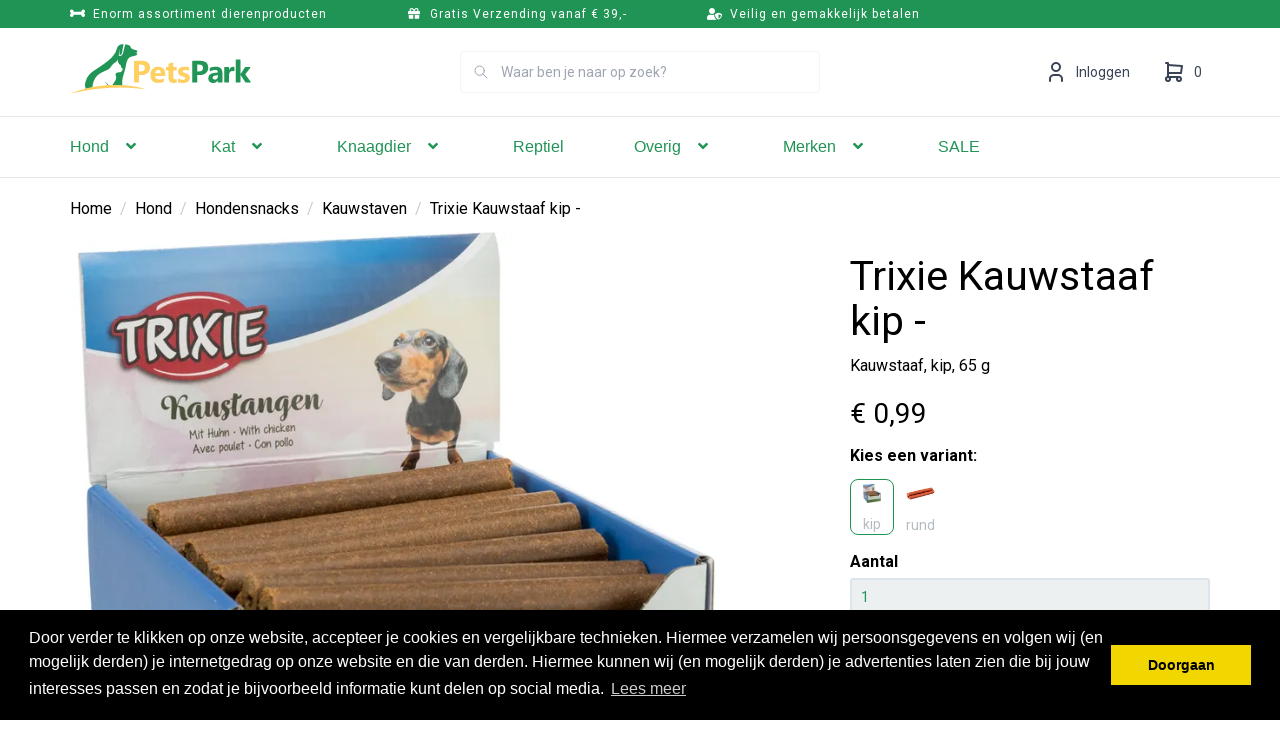

--- FILE ---
content_type: text/html; charset=UTF-8
request_url: https://petspark.nl/trixie-kauwstaaf-kip-kip.htm
body_size: 28006
content:
 <!DOCTYPE html><html lang="nl" dir="ltr"><head><meta charset="utf-8"><meta http-equiv="X-UA-Compatible" content="IE=edge"><meta name="viewport" content="width=device-width, initial-scale=1"><meta name="robots" content="index, follow"><meta name="title" content="Trixie Kauwstaaf kip kip online kopen | PetsPark.nl"><meta name="keywords" content=""><meta name="description" content="Trixie Kauwstaaf kip koop je online bij PetsPark. Groot assortiment producten voor jouw hond. Snel verzonden en voordelige prijzen! Kauwstaaf, kip, 65 g"><meta property="og:type" content="article"><meta property="og:url" content="https://petspark.nl/trixie-kauwstaaf-kip-kip.htm"><meta property="og:title" content="Trixie Kauwstaaf kip kip online kopen | PetsPark.nl"><meta property="og:image" content="https://cdn.quicq.io/petspark1/product/2275012376-pho_pac_clip_31745-2.jpg"><meta property="og:description" content="Trixie Kauwstaaf kip koop je online bij PetsPark. Groot assortiment producten voor jouw hond. Snel verzonden en voordelige prijzen! Kauwstaaf, kip, 65 g"><meta property="og:site_name" content="PetsPark.nl"><meta property="og:locale" content="nl"><meta name="twitter:card" content="summary"><meta name="twitter:url" content="https://petspark.nl/trixie-kauwstaaf-kip-kip.htm"><meta name="twitter:title" content="Trixie Kauwstaaf kip kip online kopen | PetsPark.nl"><meta name="twitter:description" content="Trixie Kauwstaaf kip koop je online bij PetsPark. Groot assortiment producten voor jouw hond. Snel verzonden en voordelige prijzen! Kauwstaaf, kip, 65 g"><meta name="twitter:image" content="https://cdn.quicq.io/petspark1/product/2275012376-pho_pac_clip_31745-2.jpg"><script type="text/javascript" src="https://www.googletagmanager.com/gtag/js?id=G-EY26TMPZPF"></script><script type="text/javascript">/*<![CDATA[*/ (function (i, s, o, g, r, a, m) { i['GoogleAnalyticsObject'] = r; i[r] = i[r] || function () { (i[r].q = i[r].q || []).push(arguments) }, i[r].l = 1 * new Date(); a = s.createElement(o), m = s.getElementsByTagName(o)[0]; a.async = 1; a.src = g; m.parentNode.insertBefore(a, m) })(window, document, 'script', '//www.google-analytics.com/analytics.js', 'ga'); ga('set', 'anonymizeIp', true); ga('create', 'UA-205901885-1', 'auto', {'allowLinker': true}); ga('require', 'ec'); window.dataLayer = window.dataLayer || []; window.visitor_id = 'f43cbe58daa8848d44c4f996b835ebbcb034879d'; function gtag(){dataLayer.push(arguments);} gtag('js', new Date()); gtag('set','client_id','f43cbe58daa8848d44c4f996b835ebbcb034879d'); gtag('config', 'G-EY26TMPZPF'); if (document.cookie.indexOf('cookieconsent_status') > -1) { gtag('consent', 'update', { 'ad_user_data': 'granted', 'ad_personalization': 'granted', 'ad_storage': 'granted', 'analytics_storage': 'granted', 'functionality_storage': 'granted' }); } function afTrackEvent () { gtag.apply(null, arguments);}/*]]>*/</script><script type="application/ld+json">[{"@context":"http:\/\/schema.org","@type":"BreadcrumbList","itemListElement":[{"@type":"ListItem","position":1,"item":{"@id":"https:\/\/petspark.nl\/","name":"Home"}},{"@type":"ListItem","position":2,"item":{"@id":"https:\/\/petspark.nl\/hond\/","name":"Hond"}},{"@type":"ListItem","position":3,"item":{"@id":"https:\/\/petspark.nl\/hondensnacks\/","name":"Hondensnacks"}},{"@type":"ListItem","position":4,"item":{"@id":"https:\/\/petspark.nl\/kauwstaaf-hond\/","name":"Kauwstaven"}}]},{"@context":"http:\/\/schema.org","@type":"Organization","name":"PetsPark.nl","email":"support@petspark.nl","taxID":"NL854393389B01","logo":"https:\/\/afosto-cdn-01.afosto.com\/qdezs\/logo\/3373859861-image1.png","url":"https:\/\/petspark.nl\/","sameAs":["https:\/\/www.facebook.com\/afosto","https:\/\/twitter.com\/afosto","https:\/\/plus.google.com\/+Afosto"]},{"@context":"http:\/\/schema.org","@type":"Thing","name":"Trixie","description":" los ","image":"https:\/\/afosto-cdn-01.afosto.com\/qdezs\/product\/2275012376-pho_pac_clip_31745-2.jpg","url":"https:\/\/petspark.nl\/trixie-kauwstaaf-kip-kip.htm","category":"Hond > Merken > Sale","sku":"31745","gtin13":"4011905317458","offers":{"@context":"http:\/\/schema.org","@type":"Offer","priceCurrency":"EUR","price":"0.99","itemCondition":"http:\/\/schema.org\/NewCondition","availability":"http:\/\/schema.org\/OutOfStock"}}]</script><script> !function(f,b,e,v,n,t,s){if(f.fbq)return;n=f.fbq=function(){n.callMethod? n.callMethod.apply(n,arguments):n.queue.push(arguments)};if(!f._fbq)f._fbq=n; n.push=n;n.loaded=!0;n.version='2.9';n.queue=[];t=b.createElement(e);t.async=!0; t.src=v;s=b.getElementsByTagName(e)[0];s.parentNode.insertBefore(t,s)}(window, document,'script','//connect.facebook.net/en_US/fbevents.js'); fbq('init', '575884970120144'); fbq('track', 'PageView'); </script><noscript><img height="1" width="1" style="display:none" src="https://www.facebook.com/tr?id=575884970120144&ev=PageView&noscript=1"/></noscript><title>Trixie Kauwstaaf kip kip online kopen | PetsPark.nl</title><link rel="apple-touch-icon" sizes="180x180" href="https://content.afosto.io/6707933380345856/icons-pets-park/apple-touch-icon.png"><link rel="icon" href="https://petspark.nl/favicon.ico" /><meta name="apple-mobile-web-app-title" content="PetsPark.nl"><meta name="application-name" content="PetsPark.nl"><meta name="msapplication-TileColor" content="#2C3E50"><meta name="theme-color" content="#2C3E50"><link rel="dns-prefetch" href="https://connect.facebook.net"><link rel="dns-prefetch" href="//cdnjs.cloudflare.com"><script src="https://kit.fontawesome.com/b3217c1569.js" crossorigin="anonymous"></script><link rel="preconnect" href="https://staticxx.facebook.com" crossorigin><link rel="preconnect" href="https://connect.facebook.net" crossorigin><link rel="preconnect" href="https://www.google-analytics.com" crossorigin><link rel="preconnect" href="https://fonts.googleapis.com"><link rel="preconnect" href="https://fonts.gstatic.com" crossorigin><link href="https://fonts.googleapis.com/css2?family=Roboto:ital,wght@0,400;0,700;1,400&display=swap" rel="stylesheet"><link rel="stylesheet" type="text/css" href="https://common.olemiss.edu/_js/sweet-alert/sweet-alert.css"><script src="https://common.olemiss.edu/_js/sweet-alert/sweet-alert.min.js" type="text/javascript"></script><link rel="stylesheet" href="https://afosto-cdn-01.afosto.com/css/4293797325-4164.css"><meta name="facebook-domain-verification" content="hxghl7pdswyf35o747tc6mclhd5l6a" /></head><body class="type-product" class="disable-transitions" data-af-currency="€"><div id="fb-root"></div><div class="modal fade" id="wishlist-modal" tabindex="-1" role="dialog"><div class="modal-dialog modal-md" role="document"><div class="modal-content"><div class="modal-header"><button type="button" class="close" data-dismiss="modal" aria-label="Close"><span aria-hidden="true">&times;</span></button><span class="modal-title h4">Aan Wishlist toevoegen</span></div><div class="modal-body"><p>één moment alstublief.</p></div></div></div></div><div class="modal fade" id="quick-view-modal" tabindex="-1" role="dialog" data-success-title="Product toegevoegd" data-error-message="Er ging iets fout, excuses voor het ongemak." data-error-title="error"><div class="modal-dialog modal-md" role="document"><div class="modal-content"><div class="modal-header"><button type="button" class="close" data-dismiss="modal" aria-label="Close"><span aria-hidden="true">&times;</span></button><span class="modal-title h4">Snel bestellen</span></div><div class="modal-body"><p>één moment alstublief.</p></div></div></div></div><div class="modal fade add-response-modal-custom" id="add-response-modal" tabindex="-1" role="dialog" data-success-title="<i class='fa fa-check fs-16 mr-12 text-secondary'></i><strong class='fs-16 text-secondary'>Toegevoegd aan je winkelwagen</strong>" data-error-title="Foutmelding" data-loading-title="Toevoegen..."><div class="modal-dialog mx-auto" role="document"><div class="modal-content border-radius-4 py-40 pb-sm-32"><div class="modal-header p-0 px-40 "><button type="button" class="close w-48 h-48 position-absolute r-0 t-0" data-dismiss="modal" aria-label="Close"><span class="text-gray-base" aria-hidden="true"><i class='fa fa-times text-gray-base fs-16 text-secondary'></i></span></button><span class="modal-title h4"></span></div><div class="modal-body pt-12 px-40 pb-40"></div><div class="modal-footer px-40 pb-40 success-add hidden p-0 d-flex justify-content-sm-end flex-column flex-sm-row"><button class="btn btn-primary px-40 py-16 order-sm-2 ml-sm-12 mb-12 mb-sm-0" data-af-href="https://petspark.nl/cart"> Afrekenen </button><button class="btn btn-primary-inverse px-40 py-16 order-sm-1 m-0" data-dismiss="modal" aria-label="close"> Verder winkelen </button></div><div class="modal-cross-sell px-40 pt-40"></div></div></div></div><div class="modal fade" id="share-modal" tabindex="-1" role="dialog" aria-labelledby="social-modal"><div class="modal-dialog" role="document"><div class="modal-content"><div class="modal-header text-center"><button type="button" class="close" data-dismiss="modal" aria-label="Close"><span aria-hidden="true">&times;</span></button><span class="modal-title h4" id="social-modal">Leuk dat je dit artikel wilt delen!</span></div><div class="modal-body text-center"><div class="row"><div class="col-md-4 col-xs-3"><a data-af-href="https://www.facebook.com/sharer/sharer.php?u=&t=" rel="noopener noreferrer" target="_blank" title="Share on Facebook" > Facebook </a></div><div class="col-md-4 col-xs-3"><a data-af-href="https://www.facebook.com/sharer/sharer.php?u=&t=" rel="noopener noreferrer" target="_blank" title="Share on Pinterest" > Pinterest </a></div><div class="col-md-4 visible-xs visible-sm col-xs-3"><a data-af-href="whatsapp://send?text="> WhatsApp </a></div><div class="col-md-4 col-xs-3"><a data-af-href="mailto:?subject=&body=" rel="noopener noreferrer" target="_self" title="Send email"> Email </a></div></div></div><div class="modal-footer text-center"> Kopieer deze link om op je website te plaatsen of om te gebruiken in een bericht <div class="form-group"><div class="input-group"><input class="form-control" value="" id="copy-field" data-clipboard-text=""><div class="input-group-btn"><button type="button" class="copy-to-clipboard btn btn-secondary" data-clipboard-target="#copy-field" data-toggle="tooltip" data-placement="bottom" title="Gekopieerd!">Kopieer</button></div></div></div></div></div></div></div><div class="mobile-menu-container drawer drawer-left" id="mobile-menu"><div class="mobile-menu-inner"><div class="mobile-menu-header"><div class="mobile-menu-header-title"><span>Menu</span><button data-dismiss="drawer" class="btn btn-link btn-xs"><svg xmlns="http://www.w3.org/2000/svg" fill="none" viewBox="0 0 24 24" width="24"><svg viewBox="0 0 24 24" fill="none" xmlns="http://www.w3.org/2000/svg"><path d="M13.6 12l4.8-4.8 1-1v-.5l-1-1a.4.4 0 00-.6 0L12 10.3 6.2 4.6a.4.4 0 00-.5 0l-1 1c-.2.2-.2.5 0 .6l5.7 5.8-5.8 5.8v.5l1 1c.2.2.5.2.6 0l5.8-5.7 4.8 4.8 1 1h.5l1-1c.2-.2.2-.5 0-.6L13.7 12z" fill="currentColor"/></svg></svg></button></div></div><div class="nav-divider"></div><ul class="mobile-menu-nav"><li class="nav-item"><button data-action="drill" class="nav-link" title="Alles voor jouw hond" data-label="Hond" > Hond <svg xmlns="http://www.w3.org/2000/svg" fill="none" viewBox="0 0 20 20" width="24"><path d="M14 10l-6 6H7l-1-1 5-5-5-5 1-1h1l6 6z" fill="currentColor"/></svg></button><div class="sub-menu"><ul class="sub-menu-menu"><li class="sub-menu-item"><button type="button" class="sub-menu-link nav-link sub-menu-link-back" data-label="Menu" data-action="climb" aria-label="Terug"><svg xmlns="http://www.w3.org/2000/svg" fill="none" viewBox="0 0 16 16" width="16" class="mr-12"><path fill="currentColor" d="M5.77 3.62l.6.6c.16.16.15.4 0 .55L3.85 7.19h10.78c.2 0 .37.17.37.37v.88c0 .2-.17.37-.38.37H3.86l2.52 2.42c.15.15.16.4 0 .54l-.6.61a.37.37 0 01-.54 0L1.12 8.27a.38.38 0 010-.54l4.11-4.11a.37.37 0 01.54 0z"/></svg> Terug naar menu </button></li><li class="sub-menu-item"><button data-af-href="/hond/" title="Alles voor jouw hond" class="sub-menu-link" > alles van Hond </button></li><li class="sub-menu-item"><button data-action="drill" title="Hondenvoer" data-label="Hondenvoer" class="sub-menu-link nav-link" > Hondenvoer <svg xmlns="http://www.w3.org/2000/svg" fill="none" viewBox="0 0 20 20" width="24"><path d="M14 10l-6 6H7l-1-1 5-5-5-5 1-1h1l6 6z" fill="currentColor"/></svg></button><div class="sub-menu"><ul class="sub-menu-menu"><li class="sub-menu-item"><button type="button" class="sub-menu-link nav-link sub-menu-link-back" data-action="climb" data-label="Hond" aria-label="Terug"><svg xmlns="http://www.w3.org/2000/svg" fill="none" viewBox="0 0 16 16" width="16" class="mr-12"><path fill="currentColor" d="M5.77 3.62l.6.6c.16.16.15.4 0 .55L3.85 7.19h10.78c.2 0 .37.17.37.37v.88c0 .2-.17.37-.38.37H3.86l2.52 2.42c.15.15.16.4 0 .54l-.6.61a.37.37 0 01-.54 0L1.12 8.27a.38.38 0 010-.54l4.11-4.11a.37.37 0 01.54 0z"/></svg> Terug naar Hond </button></li><li class="sub-menu-item"><a href="/hondenvoer/" title="Hondenvoer" class="sub-menu-link" > alles van Hondenvoer </a></li><li class="sub-menu-item"><button data-action="drill" title="Soort voer" data-label="Soort voer" class="sub-menu-link nav-link" > Soort voer <svg xmlns="http://www.w3.org/2000/svg" fill="none" viewBox="0 0 20 20" width="24"><path d="M14 10l-6 6H7l-1-1 5-5-5-5 1-1h1l6 6z" fill="currentColor"/></svg></button><div class="sub-menu"><ul class="sub-menu-menu"><li class="sub-menu-item"><button type="button" class="sub-menu-link nav-link sub-menu-link-back" data-action="climb" data-label="Hondenvoer" aria-label="Terug"><svg xmlns="http://www.w3.org/2000/svg" fill="none" viewBox="0 0 16 16" width="16" class="mr-12"><path fill="currentColor" d="M5.77 3.62l.6.6c.16.16.15.4 0 .55L3.85 7.19h10.78c.2 0 .37.17.37.37v.88c0 .2-.17.37-.38.37H3.86l2.52 2.42c.15.15.16.4 0 .54l-.6.61a.37.37 0 01-.54 0L1.12 8.27a.38.38 0 010-.54l4.11-4.11a.37.37 0 01.54 0z"/></svg> Terug naar Hondenvoer </button></li><li class="sub-menu-item"><a href="/droogvoer-hondenbrokken/" title="Hondenbrokken" data-label="Droogvoer" class="sub-menu-link nav-link" > Droogvoer </a></li><li class="sub-menu-item"><a href="/natvoer-hond/" title="Natvoer Hond" data-label="Natvoer" class="sub-menu-link nav-link" > Natvoer </a></li><li class="sub-menu-item"><a href="/puppy-voer/" title="Puppy voer" data-label="Puppy voer" class="sub-menu-link nav-link" > Puppy voer </a></li></ul></div></li></ul></div></li><li class="sub-menu-item"><button data-action="drill" title="Hondensnacks" data-label="Snacks" class="sub-menu-link nav-link" > Snacks <svg xmlns="http://www.w3.org/2000/svg" fill="none" viewBox="0 0 20 20" width="24"><path d="M14 10l-6 6H7l-1-1 5-5-5-5 1-1h1l6 6z" fill="currentColor"/></svg></button><div class="sub-menu"><ul class="sub-menu-menu"><li class="sub-menu-item"><button type="button" class="sub-menu-link nav-link sub-menu-link-back" data-action="climb" data-label="Hond" aria-label="Terug"><svg xmlns="http://www.w3.org/2000/svg" fill="none" viewBox="0 0 16 16" width="16" class="mr-12"><path fill="currentColor" d="M5.77 3.62l.6.6c.16.16.15.4 0 .55L3.85 7.19h10.78c.2 0 .37.17.37.37v.88c0 .2-.17.37-.38.37H3.86l2.52 2.42c.15.15.16.4 0 .54l-.6.61a.37.37 0 01-.54 0L1.12 8.27a.38.38 0 010-.54l4.11-4.11a.37.37 0 01.54 0z"/></svg> Terug naar Hond </button></li><li class="sub-menu-item"><a href="/hondensnacks/" title="Hondensnacks" class="sub-menu-link" > alles van Snacks </a></li><li class="sub-menu-item"><button data-action="drill" title="Soort snacks" data-label="Soort snacks" class="sub-menu-link nav-link" > Soort snacks <svg xmlns="http://www.w3.org/2000/svg" fill="none" viewBox="0 0 20 20" width="24"><path d="M14 10l-6 6H7l-1-1 5-5-5-5 1-1h1l6 6z" fill="currentColor"/></svg></button><div class="sub-menu"><ul class="sub-menu-menu"><li class="sub-menu-item"><button type="button" class="sub-menu-link nav-link sub-menu-link-back" data-action="climb" data-label="Snacks" aria-label="Terug"><svg xmlns="http://www.w3.org/2000/svg" fill="none" viewBox="0 0 16 16" width="16" class="mr-12"><path fill="currentColor" d="M5.77 3.62l.6.6c.16.16.15.4 0 .55L3.85 7.19h10.78c.2 0 .37.17.37.37v.88c0 .2-.17.37-.38.37H3.86l2.52 2.42c.15.15.16.4 0 .54l-.6.61a.37.37 0 01-.54 0L1.12 8.27a.38.38 0 010-.54l4.11-4.11a.37.37 0 01.54 0z"/></svg> Terug naar Snacks </button></li><li class="sub-menu-item"><a href="/hondensnoepjes/" title="Hondensnoepjes" data-label="Hondensnoepjes" class="sub-menu-link nav-link" > Hondensnoepjes </a></li><li class="sub-menu-item"><a href="/kauwbot-hond/" title="Kauwbot hond" data-label="Kauwbotten" class="sub-menu-link nav-link" > Kauwbotten </a></li><li class="sub-menu-item"><a href="/kauwstaaf-hond/" title="Kauwstaaf hond" data-label="Kauwstaven" class="sub-menu-link nav-link" > Kauwstaven </a></li><li class="sub-menu-item"><a href="/bullepees-hond/" title="Bullepees hond" data-label="Bullepees" class="sub-menu-link nav-link" > Bullepees </a></li><li class="sub-menu-item"><a href="/pens-voor-hond/" title="Pens voor hond" data-label="Pens" class="sub-menu-link nav-link" > Pens </a></li></ul></div></li></ul></div></li><li class="sub-menu-item"><button data-action="drill" title="Gezondheid & Welzijn" data-label="Gezondheid & Welzijn" class="sub-menu-link nav-link" > Gezondheid & Welzijn <svg xmlns="http://www.w3.org/2000/svg" fill="none" viewBox="0 0 20 20" width="24"><path d="M14 10l-6 6H7l-1-1 5-5-5-5 1-1h1l6 6z" fill="currentColor"/></svg></button><div class="sub-menu"><ul class="sub-menu-menu"><li class="sub-menu-item"><button type="button" class="sub-menu-link nav-link sub-menu-link-back" data-action="climb" data-label="Hond" aria-label="Terug"><svg xmlns="http://www.w3.org/2000/svg" fill="none" viewBox="0 0 16 16" width="16" class="mr-12"><path fill="currentColor" d="M5.77 3.62l.6.6c.16.16.15.4 0 .55L3.85 7.19h10.78c.2 0 .37.17.37.37v.88c0 .2-.17.37-.38.37H3.86l2.52 2.42c.15.15.16.4 0 .54l-.6.61a.37.37 0 01-.54 0L1.12 8.27a.38.38 0 010-.54l4.11-4.11a.37.37 0 01.54 0z"/></svg> Terug naar Hond </button></li><li class="sub-menu-item"><a href="/gezondheid-producten-hond/" title="Gezondheid & Welzijn" class="sub-menu-link" > alles van Gezondheid & Welzijn </a></li><li class="sub-menu-item"><a href="/vitamine-voor-honden/" title="Vitamine voor honden" data-label="Vitaminen & supplementen" class="sub-menu-link nav-link" > Vitaminen & supplementen </a></li><li class="sub-menu-item"><button data-action="drill" title="Anti-Parasiet" data-label="Anti-Parasiet" class="sub-menu-link nav-link" > Anti-Parasiet <svg xmlns="http://www.w3.org/2000/svg" fill="none" viewBox="0 0 20 20" width="24"><path d="M14 10l-6 6H7l-1-1 5-5-5-5 1-1h1l6 6z" fill="currentColor"/></svg></button><div class="sub-menu"><ul class="sub-menu-menu"><li class="sub-menu-item"><button type="button" class="sub-menu-link nav-link sub-menu-link-back" data-action="climb" data-label="Gezondheid & Welzijn" aria-label="Terug"><svg xmlns="http://www.w3.org/2000/svg" fill="none" viewBox="0 0 16 16" width="16" class="mr-12"><path fill="currentColor" d="M5.77 3.62l.6.6c.16.16.15.4 0 .55L3.85 7.19h10.78c.2 0 .37.17.37.37v.88c0 .2-.17.37-.38.37H3.86l2.52 2.42c.15.15.16.4 0 .54l-.6.61a.37.37 0 01-.54 0L1.12 8.27a.38.38 0 010-.54l4.11-4.11a.37.37 0 01.54 0z"/></svg> Terug naar Gezondheid & Welzijn </button></li><li class="sub-menu-item"><a href="/anti-vlooien-teek-hond/" title="Anti-Parasiet" class="sub-menu-link" > alles van Anti-Parasiet </a></li><li class="sub-menu-item"><a href="/vlooiendruppels-hond/" title="Vlooiendruppels hond" data-label="Vlooiendruppels" class="sub-menu-link nav-link" > Vlooiendruppels </a></li><li class="sub-menu-item"><a href="/vlooienshampoo-hond/" title="Vlooienshampoo hond" data-label="Vlooienshampoo" class="sub-menu-link nav-link" > Vlooienshampoo </a></li><li class="sub-menu-item"><a href="/vlooienspray-hond/" title="Vlooienspray hond" data-label="Vlooienspray" class="sub-menu-link nav-link" > Vlooienspray </a></li><li class="sub-menu-item"><a href="/anti-worm-hond/" title="Anti-Wormen" data-label="Anti-Wormen" class="sub-menu-link nav-link" > Anti-Wormen </a></li></ul></div></li></ul></div></li><li class="sub-menu-item"><button data-action="drill" title="Uitlaten, Onderweg en Spelen" data-label="Uitlaten, Onderweg en Spelen" class="sub-menu-link nav-link" > Uitlaten, Onderweg en Spelen <svg xmlns="http://www.w3.org/2000/svg" fill="none" viewBox="0 0 20 20" width="24"><path d="M14 10l-6 6H7l-1-1 5-5-5-5 1-1h1l6 6z" fill="currentColor"/></svg></button><div class="sub-menu"><ul class="sub-menu-menu"><li class="sub-menu-item"><button type="button" class="sub-menu-link nav-link sub-menu-link-back" data-action="climb" data-label="Hond" aria-label="Terug"><svg xmlns="http://www.w3.org/2000/svg" fill="none" viewBox="0 0 16 16" width="16" class="mr-12"><path fill="currentColor" d="M5.77 3.62l.6.6c.16.16.15.4 0 .55L3.85 7.19h10.78c.2 0 .37.17.37.37v.88c0 .2-.17.37-.38.37H3.86l2.52 2.42c.15.15.16.4 0 .54l-.6.61a.37.37 0 01-.54 0L1.12 8.27a.38.38 0 010-.54l4.11-4.11a.37.37 0 01.54 0z"/></svg> Terug naar Hond </button></li><li class="sub-menu-item"><button data-action="drill" title="Hondenspeelgoed" data-label="Speelgoed" class="sub-menu-link nav-link" > Speelgoed <svg xmlns="http://www.w3.org/2000/svg" fill="none" viewBox="0 0 20 20" width="24"><path d="M14 10l-6 6H7l-1-1 5-5-5-5 1-1h1l6 6z" fill="currentColor"/></svg></button><div class="sub-menu"><ul class="sub-menu-menu"><li class="sub-menu-item"><button type="button" class="sub-menu-link nav-link sub-menu-link-back" data-action="climb" data-label="Uitlaten, Onderweg en Spelen" aria-label="Terug"><svg xmlns="http://www.w3.org/2000/svg" fill="none" viewBox="0 0 16 16" width="16" class="mr-12"><path fill="currentColor" d="M5.77 3.62l.6.6c.16.16.15.4 0 .55L3.85 7.19h10.78c.2 0 .37.17.37.37v.88c0 .2-.17.37-.38.37H3.86l2.52 2.42c.15.15.16.4 0 .54l-.6.61a.37.37 0 01-.54 0L1.12 8.27a.38.38 0 010-.54l4.11-4.11a.37.37 0 01.54 0z"/></svg> Terug naar Uitlaten, Onderweg en Spelen </button></li><li class="sub-menu-item"><a href="/hondenspeelgoed/" title="Hondenspeelgoed" class="sub-menu-link" > alles van Speelgoed </a></li><li class="sub-menu-item"><a href="/piepspeeltje-hond/" title="Piepspeeltje hond" data-label="Piepspeeltjes" class="sub-menu-link nav-link" > Piepspeeltjes </a></li><li class="sub-menu-item"><a href="/bal-voor-hond/" title="Ballen" data-label="Ballen" class="sub-menu-link nav-link" > Ballen </a></li><li class="sub-menu-item"><a href="/snack-speelgoed-hond/" title="Snackspeeltjes" data-label="Snackspeeltjes" class="sub-menu-link nav-link" > Snackspeeltjes </a></li><li class="sub-menu-item"><a href="/apporteer-speelgoed-hond/" title="Apporteer speelgoed hond" data-label="Apporteer speelgoed" class="sub-menu-link nav-link" > Apporteer speelgoed </a></li><li class="sub-menu-item"><a href="/interactief-speelgoed-hond/" title="Interactief speelgoed" data-label="Interactief speelgoed" class="sub-menu-link nav-link" > Interactief speelgoed </a></li><li class="sub-menu-item"><a href="/honden-knuffel/" title="Honden knuffel" data-label="Honden knuffel" class="sub-menu-link nav-link" > Honden knuffel </a></li></ul></div></li><li class="sub-menu-item"><button data-action="drill" title="Hondenriemen en Bandjes" data-label="Riemen en bandjes" class="sub-menu-link nav-link" > Riemen en bandjes <svg xmlns="http://www.w3.org/2000/svg" fill="none" viewBox="0 0 20 20" width="24"><path d="M14 10l-6 6H7l-1-1 5-5-5-5 1-1h1l6 6z" fill="currentColor"/></svg></button><div class="sub-menu"><ul class="sub-menu-menu"><li class="sub-menu-item"><button type="button" class="sub-menu-link nav-link sub-menu-link-back" data-action="climb" data-label="Uitlaten, Onderweg en Spelen" aria-label="Terug"><svg xmlns="http://www.w3.org/2000/svg" fill="none" viewBox="0 0 16 16" width="16" class="mr-12"><path fill="currentColor" d="M5.77 3.62l.6.6c.16.16.15.4 0 .55L3.85 7.19h10.78c.2 0 .37.17.37.37v.88c0 .2-.17.37-.38.37H3.86l2.52 2.42c.15.15.16.4 0 .54l-.6.61a.37.37 0 01-.54 0L1.12 8.27a.38.38 0 010-.54l4.11-4.11a.37.37 0 01.54 0z"/></svg> Terug naar Uitlaten, Onderweg en Spelen </button></li><li class="sub-menu-item"><a href="/riemen-bandjes-hond/" title="Hondenriemen en Bandjes" class="sub-menu-link" > alles van Riemen en bandjes </a></li><li class="sub-menu-item"><a href="/hondenriem/" title="Hondenriem" data-label="Hondenriem" class="sub-menu-link nav-link" > Hondenriem </a></li><li class="sub-menu-item"><a href="/hondenhalsband/" title="Hondenhalsband" data-label="Hondenhalsband" class="sub-menu-link nav-link" > Hondenhalsband </a></li><li class="sub-menu-item"><a href="/hondentuig/" title="Hondentuig" data-label="Hondentuig" class="sub-menu-link nav-link" > Hondentuig </a></li><li class="sub-menu-item"><a href="/hondenketting/" title="Hondenketting" data-label="Hondenkettingen" class="sub-menu-link nav-link" > Hondenkettingen </a></li><li class="sub-menu-item"><a href="/sleeplijn/" title="Sleeplijn hond" data-label="Sleeplijnen" class="sub-menu-link nav-link" > Sleeplijnen </a></li></ul></div></li><li class="sub-menu-item"><button data-action="drill" title="Reizen en Buiten" data-label="Reizen en buiten" class="sub-menu-link nav-link" > Reizen en buiten <svg xmlns="http://www.w3.org/2000/svg" fill="none" viewBox="0 0 20 20" width="24"><path d="M14 10l-6 6H7l-1-1 5-5-5-5 1-1h1l6 6z" fill="currentColor"/></svg></button><div class="sub-menu"><ul class="sub-menu-menu"><li class="sub-menu-item"><button type="button" class="sub-menu-link nav-link sub-menu-link-back" data-action="climb" data-label="Uitlaten, Onderweg en Spelen" aria-label="Terug"><svg xmlns="http://www.w3.org/2000/svg" fill="none" viewBox="0 0 16 16" width="16" class="mr-12"><path fill="currentColor" d="M5.77 3.62l.6.6c.16.16.15.4 0 .55L3.85 7.19h10.78c.2 0 .37.17.37.37v.88c0 .2-.17.37-.38.37H3.86l2.52 2.42c.15.15.16.4 0 .54l-.6.61a.37.37 0 01-.54 0L1.12 8.27a.38.38 0 010-.54l4.11-4.11a.37.37 0 01.54 0z"/></svg> Terug naar Uitlaten, Onderweg en Spelen </button></li><li class="sub-menu-item"><a href="/reizen-afsluiten-hond/" title="Reizen en Buiten" class="sub-menu-link" > alles van Reizen en buiten </a></li><li class="sub-menu-item"><a href="/fietskar-hond/" title="Fietskarren" data-label="Fietskarren" class="sub-menu-link nav-link" > Fietskarren </a></li><li class="sub-menu-item"><a href="/reistas-hond/" title="Reistassen" data-label="Reistassen" class="sub-menu-link nav-link" > Reistassen </a></li></ul></div></li></ul></div></li><li class="sub-menu-item"><button data-action="drill" title="Eten, Drinken, Slapen" data-label="Eten, Drinken, Slapen" class="sub-menu-link nav-link" > Eten, Drinken, Slapen <svg xmlns="http://www.w3.org/2000/svg" fill="none" viewBox="0 0 20 20" width="24"><path d="M14 10l-6 6H7l-1-1 5-5-5-5 1-1h1l6 6z" fill="currentColor"/></svg></button><div class="sub-menu"><ul class="sub-menu-menu"><li class="sub-menu-item"><button type="button" class="sub-menu-link nav-link sub-menu-link-back" data-action="climb" data-label="Hond" aria-label="Terug"><svg xmlns="http://www.w3.org/2000/svg" fill="none" viewBox="0 0 16 16" width="16" class="mr-12"><path fill="currentColor" d="M5.77 3.62l.6.6c.16.16.15.4 0 .55L3.85 7.19h10.78c.2 0 .37.17.37.37v.88c0 .2-.17.37-.38.37H3.86l2.52 2.42c.15.15.16.4 0 .54l-.6.61a.37.37 0 01-.54 0L1.12 8.27a.38.38 0 010-.54l4.11-4.11a.37.37 0 01.54 0z"/></svg> Terug naar Hond </button></li><li class="sub-menu-item"><button data-action="drill" title="Alles voor het slapen van je hond" data-label="Slapen" class="sub-menu-link nav-link" > Slapen <svg xmlns="http://www.w3.org/2000/svg" fill="none" viewBox="0 0 20 20" width="24"><path d="M14 10l-6 6H7l-1-1 5-5-5-5 1-1h1l6 6z" fill="currentColor"/></svg></button><div class="sub-menu"><ul class="sub-menu-menu"><li class="sub-menu-item"><button type="button" class="sub-menu-link nav-link sub-menu-link-back" data-action="climb" data-label="Eten, Drinken, Slapen" aria-label="Terug"><svg xmlns="http://www.w3.org/2000/svg" fill="none" viewBox="0 0 16 16" width="16" class="mr-12"><path fill="currentColor" d="M5.77 3.62l.6.6c.16.16.15.4 0 .55L3.85 7.19h10.78c.2 0 .37.17.37.37v.88c0 .2-.17.37-.38.37H3.86l2.52 2.42c.15.15.16.4 0 .54l-.6.61a.37.37 0 01-.54 0L1.12 8.27a.38.38 0 010-.54l4.11-4.11a.37.37 0 01.54 0z"/></svg> Terug naar Eten, Drinken, Slapen </button></li><li class="sub-menu-item"><a href="/slapen-hond/" title="Alles voor het slapen van je hond" class="sub-menu-link" > alles van Slapen </a></li><li class="sub-menu-item"><a href="/hondenhok/" title="Hondenhok" data-label="Hondenhok" class="sub-menu-link nav-link" > Hondenhok </a></li><li class="sub-menu-item"><a href="/hondenkussen/" title="Hondenkussen" data-label="Hondenkussen" class="sub-menu-link nav-link" > Hondenkussen </a></li><li class="sub-menu-item"><a href="/hondenmand/" title="Hondenmand" data-label="Hondenmand" class="sub-menu-link nav-link" > Hondenmand </a></li></ul></div></li><li class="sub-menu-item"><button data-action="drill" title="Eten en Drinken" data-label="Eten en Drinken" class="sub-menu-link nav-link" > Eten en Drinken <svg xmlns="http://www.w3.org/2000/svg" fill="none" viewBox="0 0 20 20" width="24"><path d="M14 10l-6 6H7l-1-1 5-5-5-5 1-1h1l6 6z" fill="currentColor"/></svg></button><div class="sub-menu"><ul class="sub-menu-menu"><li class="sub-menu-item"><button type="button" class="sub-menu-link nav-link sub-menu-link-back" data-action="climb" data-label="Eten, Drinken, Slapen" aria-label="Terug"><svg xmlns="http://www.w3.org/2000/svg" fill="none" viewBox="0 0 16 16" width="16" class="mr-12"><path fill="currentColor" d="M5.77 3.62l.6.6c.16.16.15.4 0 .55L3.85 7.19h10.78c.2 0 .37.17.37.37v.88c0 .2-.17.37-.38.37H3.86l2.52 2.42c.15.15.16.4 0 .54l-.6.61a.37.37 0 01-.54 0L1.12 8.27a.38.38 0 010-.54l4.11-4.11a.37.37 0 01.54 0z"/></svg> Terug naar Eten, Drinken, Slapen </button></li><li class="sub-menu-item"><a href="/voerbak-hond/" title="Voerbakken" data-label="Voerbakken" class="sub-menu-link nav-link" > Voerbakken </a></li><li class="sub-menu-item"><a href="/waterbak-hond/" title="Waterbakken" data-label="Waterbakken" class="sub-menu-link nav-link" > Waterbakken </a></li><li class="sub-menu-item"><a href="/anti-schrokbak-hond/" title="Anti schrokbak hond" data-label="Anti schrokbak" class="sub-menu-link nav-link" > Anti schrokbak </a></li><li class="sub-menu-item"><a href="/placemat-hond/" title="Placemat voor hond" data-label="Placemat voor hond" class="sub-menu-link nav-link" > Placemat voor hond </a></li></ul></div></li></ul></div></li></ul></div></li><li class="nav-item"><button data-action="drill" class="nav-link" title="Alles voor jouw kat" data-label="Kat" > Kat <svg xmlns="http://www.w3.org/2000/svg" fill="none" viewBox="0 0 20 20" width="24"><path d="M14 10l-6 6H7l-1-1 5-5-5-5 1-1h1l6 6z" fill="currentColor"/></svg></button><div class="sub-menu"><ul class="sub-menu-menu"><li class="sub-menu-item"><button type="button" class="sub-menu-link nav-link sub-menu-link-back" data-label="Menu" data-action="climb" aria-label="Terug"><svg xmlns="http://www.w3.org/2000/svg" fill="none" viewBox="0 0 16 16" width="16" class="mr-12"><path fill="currentColor" d="M5.77 3.62l.6.6c.16.16.15.4 0 .55L3.85 7.19h10.78c.2 0 .37.17.37.37v.88c0 .2-.17.37-.38.37H3.86l2.52 2.42c.15.15.16.4 0 .54l-.6.61a.37.37 0 01-.54 0L1.12 8.27a.38.38 0 010-.54l4.11-4.11a.37.37 0 01.54 0z"/></svg> Terug naar menu </button></li><li class="sub-menu-item"><button data-af-href="/kat/" title="Alles voor jouw kat" class="sub-menu-link" > alles van Kat </button></li><li class="sub-menu-item"><button data-action="drill" title="Kattenvoer" data-label="Kattenvoer" class="sub-menu-link nav-link" > Kattenvoer <svg xmlns="http://www.w3.org/2000/svg" fill="none" viewBox="0 0 20 20" width="24"><path d="M14 10l-6 6H7l-1-1 5-5-5-5 1-1h1l6 6z" fill="currentColor"/></svg></button><div class="sub-menu"><ul class="sub-menu-menu"><li class="sub-menu-item"><button type="button" class="sub-menu-link nav-link sub-menu-link-back" data-action="climb" data-label="Kat" aria-label="Terug"><svg xmlns="http://www.w3.org/2000/svg" fill="none" viewBox="0 0 16 16" width="16" class="mr-12"><path fill="currentColor" d="M5.77 3.62l.6.6c.16.16.15.4 0 .55L3.85 7.19h10.78c.2 0 .37.17.37.37v.88c0 .2-.17.37-.38.37H3.86l2.52 2.42c.15.15.16.4 0 .54l-.6.61a.37.37 0 01-.54 0L1.12 8.27a.38.38 0 010-.54l4.11-4.11a.37.37 0 01.54 0z"/></svg> Terug naar Kat </button></li><li class="sub-menu-item"><a href="/kattenvoer/" title="Kattenvoer" class="sub-menu-link" > alles van Kattenvoer </a></li><li class="sub-menu-item"><button data-action="drill" title="Soort voer" data-label="Soort voer" class="sub-menu-link nav-link" > Soort voer <svg xmlns="http://www.w3.org/2000/svg" fill="none" viewBox="0 0 20 20" width="24"><path d="M14 10l-6 6H7l-1-1 5-5-5-5 1-1h1l6 6z" fill="currentColor"/></svg></button><div class="sub-menu"><ul class="sub-menu-menu"><li class="sub-menu-item"><button type="button" class="sub-menu-link nav-link sub-menu-link-back" data-action="climb" data-label="Kattenvoer" aria-label="Terug"><svg xmlns="http://www.w3.org/2000/svg" fill="none" viewBox="0 0 16 16" width="16" class="mr-12"><path fill="currentColor" d="M5.77 3.62l.6.6c.16.16.15.4 0 .55L3.85 7.19h10.78c.2 0 .37.17.37.37v.88c0 .2-.17.37-.38.37H3.86l2.52 2.42c.15.15.16.4 0 .54l-.6.61a.37.37 0 01-.54 0L1.12 8.27a.38.38 0 010-.54l4.11-4.11a.37.37 0 01.54 0z"/></svg> Terug naar Kattenvoer </button></li><li class="sub-menu-item"><a href="/natvoer-kat/" title="Natvoer Kat" data-label="Natvoer" class="sub-menu-link nav-link" > Natvoer </a></li><li class="sub-menu-item"><a href="/droogvoer-kattenbrokken/" title="Kattenbrokken" data-label="Droogvoer | Kattenbrokken" class="sub-menu-link nav-link" > Droogvoer | Kattenbrokken </a></li><li class="sub-menu-item"><a href="/kittenvoer/" title="Kittenvoer" data-label="Kittenvoer" class="sub-menu-link nav-link" > Kittenvoer </a></li></ul></div></li></ul></div></li><li class="sub-menu-item"><button data-action="drill" title="Kattensnacks" data-label="Snacks" class="sub-menu-link nav-link" > Snacks <svg xmlns="http://www.w3.org/2000/svg" fill="none" viewBox="0 0 20 20" width="24"><path d="M14 10l-6 6H7l-1-1 5-5-5-5 1-1h1l6 6z" fill="currentColor"/></svg></button><div class="sub-menu"><ul class="sub-menu-menu"><li class="sub-menu-item"><button type="button" class="sub-menu-link nav-link sub-menu-link-back" data-action="climb" data-label="Kat" aria-label="Terug"><svg xmlns="http://www.w3.org/2000/svg" fill="none" viewBox="0 0 16 16" width="16" class="mr-12"><path fill="currentColor" d="M5.77 3.62l.6.6c.16.16.15.4 0 .55L3.85 7.19h10.78c.2 0 .37.17.37.37v.88c0 .2-.17.37-.38.37H3.86l2.52 2.42c.15.15.16.4 0 .54l-.6.61a.37.37 0 01-.54 0L1.12 8.27a.38.38 0 010-.54l4.11-4.11a.37.37 0 01.54 0z"/></svg> Terug naar Kat </button></li><li class="sub-menu-item"><a href="/kattensnacks/" title="Kattensnacks" class="sub-menu-link" > alles van Snacks </a></li><li class="sub-menu-item"><button data-action="drill" title="Soort snacks" data-label="Soort snacks" class="sub-menu-link nav-link" > Soort snacks <svg xmlns="http://www.w3.org/2000/svg" fill="none" viewBox="0 0 20 20" width="24"><path d="M14 10l-6 6H7l-1-1 5-5-5-5 1-1h1l6 6z" fill="currentColor"/></svg></button><div class="sub-menu"><ul class="sub-menu-menu"><li class="sub-menu-item"><button type="button" class="sub-menu-link nav-link sub-menu-link-back" data-action="climb" data-label="Snacks" aria-label="Terug"><svg xmlns="http://www.w3.org/2000/svg" fill="none" viewBox="0 0 16 16" width="16" class="mr-12"><path fill="currentColor" d="M5.77 3.62l.6.6c.16.16.15.4 0 .55L3.85 7.19h10.78c.2 0 .37.17.37.37v.88c0 .2-.17.37-.38.37H3.86l2.52 2.42c.15.15.16.4 0 .54l-.6.61a.37.37 0 01-.54 0L1.12 8.27a.38.38 0 010-.54l4.11-4.11a.37.37 0 01.54 0z"/></svg> Terug naar Snacks </button></li><li class="sub-menu-item"><a href="/kattensnoepjes/" title="Kattensnoepjes" data-label="Kattensnoepjes" class="sub-menu-link nav-link" > Kattensnoepjes </a></li><li class="sub-menu-item"><a href="/kauwsticks-kat/" title="Kauwsticks kat" data-label="Kauwsticks" class="sub-menu-link nav-link" > Kauwsticks </a></li><li class="sub-menu-item"><a href="/kattengras/" title="Kattengras" data-label="Kattengras" class="sub-menu-link nav-link" > Kattengras </a></li></ul></div></li></ul></div></li><li class="sub-menu-item"><button data-action="drill" title="Kattenbak & accessoires" data-label="Kattenbak & accessoires" class="sub-menu-link nav-link" > Kattenbak & accessoires <svg xmlns="http://www.w3.org/2000/svg" fill="none" viewBox="0 0 20 20" width="24"><path d="M14 10l-6 6H7l-1-1 5-5-5-5 1-1h1l6 6z" fill="currentColor"/></svg></button><div class="sub-menu"><ul class="sub-menu-menu"><li class="sub-menu-item"><button type="button" class="sub-menu-link nav-link sub-menu-link-back" data-action="climb" data-label="Kat" aria-label="Terug"><svg xmlns="http://www.w3.org/2000/svg" fill="none" viewBox="0 0 16 16" width="16" class="mr-12"><path fill="currentColor" d="M5.77 3.62l.6.6c.16.16.15.4 0 .55L3.85 7.19h10.78c.2 0 .37.17.37.37v.88c0 .2-.17.37-.38.37H3.86l2.52 2.42c.15.15.16.4 0 .54l-.6.61a.37.37 0 01-.54 0L1.12 8.27a.38.38 0 010-.54l4.11-4.11a.37.37 0 01.54 0z"/></svg> Terug naar Kat </button></li><li class="sub-menu-item"><a href="/kattenbak-en-accessoires/" title="Kattenbak & accessoires" class="sub-menu-link" > alles van Kattenbak & accessoires </a></li><li class="sub-menu-item"><button data-action="drill" title="Soort kattenbak" data-label="Soort kattenbak" class="sub-menu-link nav-link" > Soort kattenbak <svg xmlns="http://www.w3.org/2000/svg" fill="none" viewBox="0 0 20 20" width="24"><path d="M14 10l-6 6H7l-1-1 5-5-5-5 1-1h1l6 6z" fill="currentColor"/></svg></button><div class="sub-menu"><ul class="sub-menu-menu"><li class="sub-menu-item"><button type="button" class="sub-menu-link nav-link sub-menu-link-back" data-action="climb" data-label="Kattenbak & accessoires" aria-label="Terug"><svg xmlns="http://www.w3.org/2000/svg" fill="none" viewBox="0 0 16 16" width="16" class="mr-12"><path fill="currentColor" d="M5.77 3.62l.6.6c.16.16.15.4 0 .55L3.85 7.19h10.78c.2 0 .37.17.37.37v.88c0 .2-.17.37-.38.37H3.86l2.52 2.42c.15.15.16.4 0 .54l-.6.61a.37.37 0 01-.54 0L1.12 8.27a.38.38 0 010-.54l4.11-4.11a.37.37 0 01.54 0z"/></svg> Terug naar Kattenbak & accessoires </button></li><li class="sub-menu-item"><a href="/kattenbak/" title="Kattenbak" data-label="Kattenbak" class="sub-menu-link nav-link" > Kattenbak </a></li><li class="sub-menu-item"><a href="/kattenbakvulling/" title="Kattenbakvulling" data-label="Kattenbakvulling" class="sub-menu-link nav-link" > Kattenbakvulling </a></li><li class="sub-menu-item"><a href="/kattenbak-mat/" title="Kattenbak mat" data-label="Kattenbak mat" class="sub-menu-link nav-link" > Kattenbak mat </a></li><li class="sub-menu-item"><a href="/kattenbakschep/" title="Kattenbakschep" data-label="Kattenbakschep" class="sub-menu-link nav-link" > Kattenbakschep </a></li><li class="sub-menu-item"><a href="/kattenbak-zak-filters/" title="Kattenbak zak & filters" data-label="Zakken en filters" class="sub-menu-link nav-link" > Zakken en filters </a></li></ul></div></li></ul></div></li><li class="sub-menu-item"><button data-action="drill" title="Krabpalen en meubels" data-label="Krabpalen en meubels" class="sub-menu-link nav-link" > Krabpalen en meubels <svg xmlns="http://www.w3.org/2000/svg" fill="none" viewBox="0 0 20 20" width="24"><path d="M14 10l-6 6H7l-1-1 5-5-5-5 1-1h1l6 6z" fill="currentColor"/></svg></button><div class="sub-menu"><ul class="sub-menu-menu"><li class="sub-menu-item"><button type="button" class="sub-menu-link nav-link sub-menu-link-back" data-action="climb" data-label="Kat" aria-label="Terug"><svg xmlns="http://www.w3.org/2000/svg" fill="none" viewBox="0 0 16 16" width="16" class="mr-12"><path fill="currentColor" d="M5.77 3.62l.6.6c.16.16.15.4 0 .55L3.85 7.19h10.78c.2 0 .37.17.37.37v.88c0 .2-.17.37-.38.37H3.86l2.52 2.42c.15.15.16.4 0 .54l-.6.61a.37.37 0 01-.54 0L1.12 8.27a.38.38 0 010-.54l4.11-4.11a.37.37 0 01.54 0z"/></svg> Terug naar Kat </button></li><li class="sub-menu-item"><a href="/krabpalen-en-meubels/" title="Krabpalen en meubels" class="sub-menu-link" > alles van Krabpalen en meubels </a></li><li class="sub-menu-item"><button data-action="drill" title="Krabben" data-label="Krabben" class="sub-menu-link nav-link" > Krabben <svg xmlns="http://www.w3.org/2000/svg" fill="none" viewBox="0 0 20 20" width="24"><path d="M14 10l-6 6H7l-1-1 5-5-5-5 1-1h1l6 6z" fill="currentColor"/></svg></button><div class="sub-menu"><ul class="sub-menu-menu"><li class="sub-menu-item"><button type="button" class="sub-menu-link nav-link sub-menu-link-back" data-action="climb" data-label="Krabpalen en meubels" aria-label="Terug"><svg xmlns="http://www.w3.org/2000/svg" fill="none" viewBox="0 0 16 16" width="16" class="mr-12"><path fill="currentColor" d="M5.77 3.62l.6.6c.16.16.15.4 0 .55L3.85 7.19h10.78c.2 0 .37.17.37.37v.88c0 .2-.17.37-.38.37H3.86l2.52 2.42c.15.15.16.4 0 .54l-.6.61a.37.37 0 01-.54 0L1.12 8.27a.38.38 0 010-.54l4.11-4.11a.37.37 0 01.54 0z"/></svg> Terug naar Krabpalen en meubels </button></li><li class="sub-menu-item"><a href="/krabpaal-kat/" title="Krabpalen" data-label="Krabpalen" class="sub-menu-link nav-link" > Krabpalen </a></li><li class="sub-menu-item"><a href="/krabplank-kat/" title="Krabplanken" data-label="Krabplanken" class="sub-menu-link nav-link" > Krabplanken </a></li></ul></div></li></ul></div></li><li class="sub-menu-item"><button data-action="drill" title="Gezondheid & Welzijn" data-label="Gezondheid & Welzijn" class="sub-menu-link nav-link" > Gezondheid & Welzijn <svg xmlns="http://www.w3.org/2000/svg" fill="none" viewBox="0 0 20 20" width="24"><path d="M14 10l-6 6H7l-1-1 5-5-5-5 1-1h1l6 6z" fill="currentColor"/></svg></button><div class="sub-menu"><ul class="sub-menu-menu"><li class="sub-menu-item"><button type="button" class="sub-menu-link nav-link sub-menu-link-back" data-action="climb" data-label="Kat" aria-label="Terug"><svg xmlns="http://www.w3.org/2000/svg" fill="none" viewBox="0 0 16 16" width="16" class="mr-12"><path fill="currentColor" d="M5.77 3.62l.6.6c.16.16.15.4 0 .55L3.85 7.19h10.78c.2 0 .37.17.37.37v.88c0 .2-.17.37-.38.37H3.86l2.52 2.42c.15.15.16.4 0 .54l-.6.61a.37.37 0 01-.54 0L1.12 8.27a.38.38 0 010-.54l4.11-4.11a.37.37 0 01.54 0z"/></svg> Terug naar Kat </button></li><li class="sub-menu-item"><a href="/gezondheid-producten-kat/" title="Gezondheid & Welzijn" class="sub-menu-link" > alles van Gezondheid & Welzijn </a></li><li class="sub-menu-item"><a href="/vitamine-voor-kat/" title="Vitaminen voor kat" data-label="Vitaminen & supplementen" class="sub-menu-link nav-link" > Vitaminen & supplementen </a></li><li class="sub-menu-item"><button data-action="drill" title="Anti vlooien en teken kat" data-label="Anti-Parasiet" class="sub-menu-link nav-link" > Anti-Parasiet <svg xmlns="http://www.w3.org/2000/svg" fill="none" viewBox="0 0 20 20" width="24"><path d="M14 10l-6 6H7l-1-1 5-5-5-5 1-1h1l6 6z" fill="currentColor"/></svg></button><div class="sub-menu"><ul class="sub-menu-menu"><li class="sub-menu-item"><button type="button" class="sub-menu-link nav-link sub-menu-link-back" data-action="climb" data-label="Gezondheid & Welzijn" aria-label="Terug"><svg xmlns="http://www.w3.org/2000/svg" fill="none" viewBox="0 0 16 16" width="16" class="mr-12"><path fill="currentColor" d="M5.77 3.62l.6.6c.16.16.15.4 0 .55L3.85 7.19h10.78c.2 0 .37.17.37.37v.88c0 .2-.17.37-.38.37H3.86l2.52 2.42c.15.15.16.4 0 .54l-.6.61a.37.37 0 01-.54 0L1.12 8.27a.38.38 0 010-.54l4.11-4.11a.37.37 0 01.54 0z"/></svg> Terug naar Gezondheid & Welzijn </button></li><li class="sub-menu-item"><a href="/anti-vlooien-teken-kat/" title="Anti vlooien en teken kat" class="sub-menu-link" > alles van Anti-Parasiet </a></li><li class="sub-menu-item"><a href="/vlooienhalsband-kat/" title="Vlooienhalsband kat" data-label="Vlooienhalsbanden" class="sub-menu-link nav-link" > Vlooienhalsbanden </a></li><li class="sub-menu-item"><a href="/vlooiendruppels-kat/" title="Vlooiendruppels kat" data-label="Vlooiendruppels" class="sub-menu-link nav-link" > Vlooiendruppels </a></li><li class="sub-menu-item"><a href="/vlooienshampoo-kat/" title="Vlooienshampoo kat" data-label="Vlooienshampoo" class="sub-menu-link nav-link" > Vlooienshampoo </a></li><li class="sub-menu-item"><a href="/anti-vlooienpillen-kat/" title="Anti-vlooienpillen kat" data-label="Vlooienpillen" class="sub-menu-link nav-link" > Vlooienpillen </a></li><li class="sub-menu-item"><a href="/vlooienspray-kat/" title="Vlooienspray kat" data-label="Vlo & teek spray" class="sub-menu-link nav-link" > Vlo & teek spray </a></li><li class="sub-menu-item"><a href="/ontwormen-kat/" title="Ontwormen Kat" data-label="Ontwormen" class="sub-menu-link nav-link" > Ontwormen </a></li></ul></div></li></ul></div></li><li class="sub-menu-item"><button data-action="drill" title="Spelen, Buiten en Onderweg" data-label="Spelen, Buiten en Onderweg" class="sub-menu-link nav-link" > Spelen, Buiten en Onderweg <svg xmlns="http://www.w3.org/2000/svg" fill="none" viewBox="0 0 20 20" width="24"><path d="M14 10l-6 6H7l-1-1 5-5-5-5 1-1h1l6 6z" fill="currentColor"/></svg></button><div class="sub-menu"><ul class="sub-menu-menu"><li class="sub-menu-item"><button type="button" class="sub-menu-link nav-link sub-menu-link-back" data-action="climb" data-label="Kat" aria-label="Terug"><svg xmlns="http://www.w3.org/2000/svg" fill="none" viewBox="0 0 16 16" width="16" class="mr-12"><path fill="currentColor" d="M5.77 3.62l.6.6c.16.16.15.4 0 .55L3.85 7.19h10.78c.2 0 .37.17.37.37v.88c0 .2-.17.37-.38.37H3.86l2.52 2.42c.15.15.16.4 0 .54l-.6.61a.37.37 0 01-.54 0L1.12 8.27a.38.38 0 010-.54l4.11-4.11a.37.37 0 01.54 0z"/></svg> Terug naar Kat </button></li><li class="sub-menu-item"><button data-action="drill" title="Reizen en buiten" data-label="Reizen en buiten" class="sub-menu-link nav-link" > Reizen en buiten <svg xmlns="http://www.w3.org/2000/svg" fill="none" viewBox="0 0 20 20" width="24"><path d="M14 10l-6 6H7l-1-1 5-5-5-5 1-1h1l6 6z" fill="currentColor"/></svg></button><div class="sub-menu"><ul class="sub-menu-menu"><li class="sub-menu-item"><button type="button" class="sub-menu-link nav-link sub-menu-link-back" data-action="climb" data-label="Spelen, Buiten en Onderweg" aria-label="Terug"><svg xmlns="http://www.w3.org/2000/svg" fill="none" viewBox="0 0 16 16" width="16" class="mr-12"><path fill="currentColor" d="M5.77 3.62l.6.6c.16.16.15.4 0 .55L3.85 7.19h10.78c.2 0 .37.17.37.37v.88c0 .2-.17.37-.38.37H3.86l2.52 2.42c.15.15.16.4 0 .54l-.6.61a.37.37 0 01-.54 0L1.12 8.27a.38.38 0 010-.54l4.11-4.11a.37.37 0 01.54 0z"/></svg> Terug naar Spelen, Buiten en Onderweg </button></li><li class="sub-menu-item"><a href="/reizen-afsluiten-kat/" title="Reizen en buiten" class="sub-menu-link" > alles van Reizen en buiten </a></li><li class="sub-menu-item"><a href="/reistas-kat/" title="Reistassen" data-label="Reistassen" class="sub-menu-link nav-link" > Reistassen </a></li><li class="sub-menu-item"><a href="/reismand-kat/" title="Reismanden" data-label="Reismanden" class="sub-menu-link nav-link" > Reismanden </a></li><li class="sub-menu-item"><a href="/buggy-voor-kat/" title="Buggy voor kat" data-label="Buggy voor kat" class="sub-menu-link nav-link" > Buggy voor kat </a></li><li class="sub-menu-item"><a href="/kattenluik/" title="Kattenluik" data-label="Kattenluik" class="sub-menu-link nav-link" > Kattenluik </a></li></ul></div></li><li class="sub-menu-item"><button data-action="drill" title="Speelgoed" data-label="Speelgoed" class="sub-menu-link nav-link" > Speelgoed <svg xmlns="http://www.w3.org/2000/svg" fill="none" viewBox="0 0 20 20" width="24"><path d="M14 10l-6 6H7l-1-1 5-5-5-5 1-1h1l6 6z" fill="currentColor"/></svg></button><div class="sub-menu"><ul class="sub-menu-menu"><li class="sub-menu-item"><button type="button" class="sub-menu-link nav-link sub-menu-link-back" data-action="climb" data-label="Spelen, Buiten en Onderweg" aria-label="Terug"><svg xmlns="http://www.w3.org/2000/svg" fill="none" viewBox="0 0 16 16" width="16" class="mr-12"><path fill="currentColor" d="M5.77 3.62l.6.6c.16.16.15.4 0 .55L3.85 7.19h10.78c.2 0 .37.17.37.37v.88c0 .2-.17.37-.38.37H3.86l2.52 2.42c.15.15.16.4 0 .54l-.6.61a.37.37 0 01-.54 0L1.12 8.27a.38.38 0 010-.54l4.11-4.11a.37.37 0 01.54 0z"/></svg> Terug naar Spelen, Buiten en Onderweg </button></li><li class="sub-menu-item"><a href="/kattenspeelgoed/" title="Speelgoed" class="sub-menu-link" > alles van Speelgoed </a></li><li class="sub-menu-item"><a href="/speelhengel-kat/" title="Speelhengels" data-label="Speelhengels" class="sub-menu-link nav-link" > Speelhengels </a></li><li class="sub-menu-item"><a href="/catnip-speelgoed/" title="Kattenkruid Speelgoed" data-label="Kattenkruid Speelgoed" class="sub-menu-link nav-link" > Kattenkruid Speelgoed </a></li><li class="sub-menu-item"><a href="/interactief-kattenspeelgoed/" title="Interactief & Elektronisch Kattenspeelgoed" data-label="Interactief & Elektronisch Kattenspeelgoed" class="sub-menu-link nav-link" > Interactief & Elektronisch Kattenspeelgoed </a></li><li class="sub-menu-item"><a href="/katten-knuffel/" title="Katten knuffels" data-label="Katten knuffels" class="sub-menu-link nav-link" > Katten knuffels </a></li></ul></div></li></ul></div></li><li class="sub-menu-item"><button data-action="drill" title="Eten, Drinken en Slapen" data-label="Eten, Drinken en Slapen" class="sub-menu-link nav-link" > Eten, Drinken en Slapen <svg xmlns="http://www.w3.org/2000/svg" fill="none" viewBox="0 0 20 20" width="24"><path d="M14 10l-6 6H7l-1-1 5-5-5-5 1-1h1l6 6z" fill="currentColor"/></svg></button><div class="sub-menu"><ul class="sub-menu-menu"><li class="sub-menu-item"><button type="button" class="sub-menu-link nav-link sub-menu-link-back" data-action="climb" data-label="Kat" aria-label="Terug"><svg xmlns="http://www.w3.org/2000/svg" fill="none" viewBox="0 0 16 16" width="16" class="mr-12"><path fill="currentColor" d="M5.77 3.62l.6.6c.16.16.15.4 0 .55L3.85 7.19h10.78c.2 0 .37.17.37.37v.88c0 .2-.17.37-.38.37H3.86l2.52 2.42c.15.15.16.4 0 .54l-.6.61a.37.37 0 01-.54 0L1.12 8.27a.38.38 0 010-.54l4.11-4.11a.37.37 0 01.54 0z"/></svg> Terug naar Kat </button></li><li class="sub-menu-item"><button data-action="drill" title="Riemen en bandjes" data-label="Riemen en bandjes" class="sub-menu-link nav-link" > Riemen en bandjes <svg xmlns="http://www.w3.org/2000/svg" fill="none" viewBox="0 0 20 20" width="24"><path d="M14 10l-6 6H7l-1-1 5-5-5-5 1-1h1l6 6z" fill="currentColor"/></svg></button><div class="sub-menu"><ul class="sub-menu-menu"><li class="sub-menu-item"><button type="button" class="sub-menu-link nav-link sub-menu-link-back" data-action="climb" data-label="Eten, Drinken en Slapen" aria-label="Terug"><svg xmlns="http://www.w3.org/2000/svg" fill="none" viewBox="0 0 16 16" width="16" class="mr-12"><path fill="currentColor" d="M5.77 3.62l.6.6c.16.16.15.4 0 .55L3.85 7.19h10.78c.2 0 .37.17.37.37v.88c0 .2-.17.37-.38.37H3.86l2.52 2.42c.15.15.16.4 0 .54l-.6.61a.37.37 0 01-.54 0L1.12 8.27a.38.38 0 010-.54l4.11-4.11a.37.37 0 01.54 0z"/></svg> Terug naar Eten, Drinken en Slapen </button></li><li class="sub-menu-item"><a href="/riemen-en-bandjes-kat/" title="Riemen en bandjes" class="sub-menu-link" > alles van Riemen en bandjes </a></li><li class="sub-menu-item"><a href="/kattenriem/" title="Kattenriempjes" data-label="Kattenriempjes" class="sub-menu-link nav-link" > Kattenriempjes </a></li><li class="sub-menu-item"><a href="/kattentuigje/" title="Kattentuigjes" data-label="Kattentuigjes" class="sub-menu-link nav-link" > Kattentuigjes </a></li></ul></div></li><li class="sub-menu-item"><button data-action="drill" title="Eten en Drinken" data-label="Eten en Drinken" class="sub-menu-link nav-link" > Eten en Drinken <svg xmlns="http://www.w3.org/2000/svg" fill="none" viewBox="0 0 20 20" width="24"><path d="M14 10l-6 6H7l-1-1 5-5-5-5 1-1h1l6 6z" fill="currentColor"/></svg></button><div class="sub-menu"><ul class="sub-menu-menu"><li class="sub-menu-item"><button type="button" class="sub-menu-link nav-link sub-menu-link-back" data-action="climb" data-label="Eten, Drinken en Slapen" aria-label="Terug"><svg xmlns="http://www.w3.org/2000/svg" fill="none" viewBox="0 0 16 16" width="16" class="mr-12"><path fill="currentColor" d="M5.77 3.62l.6.6c.16.16.15.4 0 .55L3.85 7.19h10.78c.2 0 .37.17.37.37v.88c0 .2-.17.37-.38.37H3.86l2.52 2.42c.15.15.16.4 0 .54l-.6.61a.37.37 0 01-.54 0L1.12 8.27a.38.38 0 010-.54l4.11-4.11a.37.37 0 01.54 0z"/></svg> Terug naar Eten, Drinken en Slapen </button></li><li class="sub-menu-item"><a href="/voerbak-kat/" title="Voerbakken" data-label="Voerbakken" class="sub-menu-link nav-link" > Voerbakken </a></li><li class="sub-menu-item"><a href="/automatische-voerbak-kat/" title="Automatische voerbak" data-label="Automatische voerbak" class="sub-menu-link nav-link" > Automatische voerbak </a></li><li class="sub-menu-item"><a href="/placemat-kat/" title="Placemats voor katten" data-label="Placemats voor katten" class="sub-menu-link nav-link" > Placemats voor katten </a></li><li class="sub-menu-item"><a href="/drinkfontein-kat/" title="Drinkfonteinen" data-label="Drinkfonteinen" class="sub-menu-link nav-link" > Drinkfonteinen </a></li><li class="sub-menu-item"><a href="/anti-schrokbak-kat/" title="Anti schrokbak" data-label="Anti schrokbak" class="sub-menu-link nav-link" > Anti schrokbak </a></li></ul></div></li><li class="sub-menu-item"><button data-action="drill" title="Kattenspeelgoed" data-label="Slapen" class="sub-menu-link nav-link" > Slapen <svg xmlns="http://www.w3.org/2000/svg" fill="none" viewBox="0 0 20 20" width="24"><path d="M14 10l-6 6H7l-1-1 5-5-5-5 1-1h1l6 6z" fill="currentColor"/></svg></button><div class="sub-menu"><ul class="sub-menu-menu"><li class="sub-menu-item"><button type="button" class="sub-menu-link nav-link sub-menu-link-back" data-action="climb" data-label="Eten, Drinken en Slapen" aria-label="Terug"><svg xmlns="http://www.w3.org/2000/svg" fill="none" viewBox="0 0 16 16" width="16" class="mr-12"><path fill="currentColor" d="M5.77 3.62l.6.6c.16.16.15.4 0 .55L3.85 7.19h10.78c.2 0 .37.17.37.37v.88c0 .2-.17.37-.38.37H3.86l2.52 2.42c.15.15.16.4 0 .54l-.6.61a.37.37 0 01-.54 0L1.12 8.27a.38.38 0 010-.54l4.11-4.11a.37.37 0 01.54 0z"/></svg> Terug naar Eten, Drinken en Slapen </button></li><li class="sub-menu-item"><a href="/slapen-kat/" title="Kattenspeelgoed" class="sub-menu-link" > alles van Slapen </a></li><li class="sub-menu-item"><a href="/kattenkussen/" title="Kattenkussen" data-label="Kattenkussen" class="sub-menu-link nav-link" > Kattenkussen </a></li><li class="sub-menu-item"><a href="/kattenmand/" title="Kattenmand" data-label="Kattenmand" class="sub-menu-link nav-link" > Kattenmand </a></li></ul></div></li></ul></div></li></ul></div></li><li class="nav-item"><button data-action="drill" class="nav-link" title="Knaagdier" data-label="Knaagdier" > Knaagdier <svg xmlns="http://www.w3.org/2000/svg" fill="none" viewBox="0 0 20 20" width="24"><path d="M14 10l-6 6H7l-1-1 5-5-5-5 1-1h1l6 6z" fill="currentColor"/></svg></button><div class="sub-menu"><ul class="sub-menu-menu"><li class="sub-menu-item"><button type="button" class="sub-menu-link nav-link sub-menu-link-back" data-label="Menu" data-action="climb" aria-label="Terug"><svg xmlns="http://www.w3.org/2000/svg" fill="none" viewBox="0 0 16 16" width="16" class="mr-12"><path fill="currentColor" d="M5.77 3.62l.6.6c.16.16.15.4 0 .55L3.85 7.19h10.78c.2 0 .37.17.37.37v.88c0 .2-.17.37-.38.37H3.86l2.52 2.42c.15.15.16.4 0 .54l-.6.61a.37.37 0 01-.54 0L1.12 8.27a.38.38 0 010-.54l4.11-4.11a.37.37 0 01.54 0z"/></svg> Terug naar menu </button></li><li class="sub-menu-item"><button data-af-href="/knaagdier/" title="Knaagdier" class="sub-menu-link" > alles van Knaagdier </button></li><li class="sub-menu-item"><button data-action="drill" title="Konijn" data-label="Konijn" class="sub-menu-link nav-link" > Konijn <svg xmlns="http://www.w3.org/2000/svg" fill="none" viewBox="0 0 20 20" width="24"><path d="M14 10l-6 6H7l-1-1 5-5-5-5 1-1h1l6 6z" fill="currentColor"/></svg></button><div class="sub-menu"><ul class="sub-menu-menu"><li class="sub-menu-item"><button type="button" class="sub-menu-link nav-link sub-menu-link-back" data-action="climb" data-label="Knaagdier" aria-label="Terug"><svg xmlns="http://www.w3.org/2000/svg" fill="none" viewBox="0 0 16 16" width="16" class="mr-12"><path fill="currentColor" d="M5.77 3.62l.6.6c.16.16.15.4 0 .55L3.85 7.19h10.78c.2 0 .37.17.37.37v.88c0 .2-.17.37-.38.37H3.86l2.52 2.42c.15.15.16.4 0 .54l-.6.61a.37.37 0 01-.54 0L1.12 8.27a.38.38 0 010-.54l4.11-4.11a.37.37 0 01.54 0z"/></svg> Terug naar Knaagdier </button></li><li class="sub-menu-item"><a href="/konijn/" title="Konijn" class="sub-menu-link" > alles van Konijn </a></li><li class="sub-menu-item"><a href="/konijnenhok/" title="Konijnenhok" data-label="Konijnenhok" class="sub-menu-link nav-link" > Konijnenhok </a></li></ul></div></li></ul></div></li><li class="nav-item"><button data-af-href="/reptiel/" class="nav-link" title="Reptiel" data-label="Reptiel" > Reptiel </button></li><li class="nav-item"><button data-action="drill" class="nav-link" title="Overig" data-label="Overig" > Overig <svg xmlns="http://www.w3.org/2000/svg" fill="none" viewBox="0 0 20 20" width="24"><path d="M14 10l-6 6H7l-1-1 5-5-5-5 1-1h1l6 6z" fill="currentColor"/></svg></button><div class="sub-menu"><ul class="sub-menu-menu"><li class="sub-menu-item"><button type="button" class="sub-menu-link nav-link sub-menu-link-back" data-label="Menu" data-action="climb" aria-label="Terug"><svg xmlns="http://www.w3.org/2000/svg" fill="none" viewBox="0 0 16 16" width="16" class="mr-12"><path fill="currentColor" d="M5.77 3.62l.6.6c.16.16.15.4 0 .55L3.85 7.19h10.78c.2 0 .37.17.37.37v.88c0 .2-.17.37-.38.37H3.86l2.52 2.42c.15.15.16.4 0 .54l-.6.61a.37.37 0 01-.54 0L1.12 8.27a.38.38 0 010-.54l4.11-4.11a.37.37 0 01.54 0z"/></svg> Terug naar menu </button></li><li class="sub-menu-item"><button data-af-href="#" title="Overig" class="sub-menu-link" > alles van Overig </button></li><li class="sub-menu-item"><a href="/aquarium/" title="Aquarium" data-label="Aquarium" class="sub-menu-link nav-link" > Aquarium </a></li><li class="sub-menu-item"><button data-action="drill" title="Buitenleven" data-label="Buitenleven" class="sub-menu-link nav-link" > Buitenleven <svg xmlns="http://www.w3.org/2000/svg" fill="none" viewBox="0 0 20 20" width="24"><path d="M14 10l-6 6H7l-1-1 5-5-5-5 1-1h1l6 6z" fill="currentColor"/></svg></button><div class="sub-menu"><ul class="sub-menu-menu"><li class="sub-menu-item"><button type="button" class="sub-menu-link nav-link sub-menu-link-back" data-action="climb" data-label="Overig" aria-label="Terug"><svg xmlns="http://www.w3.org/2000/svg" fill="none" viewBox="0 0 16 16" width="16" class="mr-12"><path fill="currentColor" d="M5.77 3.62l.6.6c.16.16.15.4 0 .55L3.85 7.19h10.78c.2 0 .37.17.37.37v.88c0 .2-.17.37-.38.37H3.86l2.52 2.42c.15.15.16.4 0 .54l-.6.61a.37.37 0 01-.54 0L1.12 8.27a.38.38 0 010-.54l4.11-4.11a.37.37 0 01.54 0z"/></svg> Terug naar Overig </button></li><li class="sub-menu-item"><a href="/buitenleven/" title="Buitenleven" class="sub-menu-link" > alles van Buitenleven </a></li><li class="sub-menu-item"><button data-action="drill" title="Ongedierte Bestrijding" data-label="Ongedierte Bestrijding" class="sub-menu-link nav-link" > Ongedierte Bestrijding <svg xmlns="http://www.w3.org/2000/svg" fill="none" viewBox="0 0 20 20" width="24"><path d="M14 10l-6 6H7l-1-1 5-5-5-5 1-1h1l6 6z" fill="currentColor"/></svg></button><div class="sub-menu"><ul class="sub-menu-menu"><li class="sub-menu-item"><button type="button" class="sub-menu-link nav-link sub-menu-link-back" data-action="climb" data-label="Buitenleven" aria-label="Terug"><svg xmlns="http://www.w3.org/2000/svg" fill="none" viewBox="0 0 16 16" width="16" class="mr-12"><path fill="currentColor" d="M5.77 3.62l.6.6c.16.16.15.4 0 .55L3.85 7.19h10.78c.2 0 .37.17.37.37v.88c0 .2-.17.37-.38.37H3.86l2.52 2.42c.15.15.16.4 0 .54l-.6.61a.37.37 0 01-.54 0L1.12 8.27a.38.38 0 010-.54l4.11-4.11a.37.37 0 01.54 0z"/></svg> Terug naar Buitenleven </button></li><li class="sub-menu-item"><a href="/ongedierte-bestrijding/" title="Ongedierte Bestrijding" class="sub-menu-link" > alles van Ongedierte Bestrijding </a></li><li class="sub-menu-item"><a href="/insecten-verjagers/" title="Insecten Verjagers" data-label="Insecten Verjagers" class="sub-menu-link nav-link" > Insecten Verjagers </a></li><li class="sub-menu-item"><a href="/katten-verjagers/" title="Katten Verjagers" data-label="Katten Verjagers" class="sub-menu-link nav-link" > Katten Verjagers </a></li><li class="sub-menu-item"><a href="/mollen-verjagers/" title="Mollen Verjagers" data-label="Mollen Verjagers" class="sub-menu-link nav-link" > Mollen Verjagers </a></li><li class="sub-menu-item"><a href="/muizen-verjagers/" title="Muizen Verjagers" data-label="Muizen Verjagers" class="sub-menu-link nav-link" > Muizen Verjagers </a></li><li class="sub-menu-item"><a href="/slakken-bestrijders/" title="Slakken Bestrijders" data-label="Slakken Bestrijders" class="sub-menu-link nav-link" > Slakken Bestrijders </a></li><li class="sub-menu-item"><a href="/steenmarter-verjagers/" title="Steenmarter Verjagers" data-label="Steenmarter Verjagers" class="sub-menu-link nav-link" > Steenmarter Verjagers </a></li></ul></div></li></ul></div></li><li class="sub-menu-item"><button data-action="drill" title="Boerderijdieren" data-label="Boerderijdieren" class="sub-menu-link nav-link" > Boerderijdieren <svg xmlns="http://www.w3.org/2000/svg" fill="none" viewBox="0 0 20 20" width="24"><path d="M14 10l-6 6H7l-1-1 5-5-5-5 1-1h1l6 6z" fill="currentColor"/></svg></button><div class="sub-menu"><ul class="sub-menu-menu"><li class="sub-menu-item"><button type="button" class="sub-menu-link nav-link sub-menu-link-back" data-action="climb" data-label="Overig" aria-label="Terug"><svg xmlns="http://www.w3.org/2000/svg" fill="none" viewBox="0 0 16 16" width="16" class="mr-12"><path fill="currentColor" d="M5.77 3.62l.6.6c.16.16.15.4 0 .55L3.85 7.19h10.78c.2 0 .37.17.37.37v.88c0 .2-.17.37-.38.37H3.86l2.52 2.42c.15.15.16.4 0 .54l-.6.61a.37.37 0 01-.54 0L1.12 8.27a.38.38 0 010-.54l4.11-4.11a.37.37 0 01.54 0z"/></svg> Terug naar Overig </button></li><li class="sub-menu-item"><a href="/boerderijdieren/" title="Boerderijdieren" class="sub-menu-link" > alles van Boerderijdieren </a></li><li class="sub-menu-item"><button data-action="drill" title="Kippen" data-label="Kippen" class="sub-menu-link nav-link" > Kippen <svg xmlns="http://www.w3.org/2000/svg" fill="none" viewBox="0 0 20 20" width="24"><path d="M14 10l-6 6H7l-1-1 5-5-5-5 1-1h1l6 6z" fill="currentColor"/></svg></button><div class="sub-menu"><ul class="sub-menu-menu"><li class="sub-menu-item"><button type="button" class="sub-menu-link nav-link sub-menu-link-back" data-action="climb" data-label="Boerderijdieren" aria-label="Terug"><svg xmlns="http://www.w3.org/2000/svg" fill="none" viewBox="0 0 16 16" width="16" class="mr-12"><path fill="currentColor" d="M5.77 3.62l.6.6c.16.16.15.4 0 .55L3.85 7.19h10.78c.2 0 .37.17.37.37v.88c0 .2-.17.37-.38.37H3.86l2.52 2.42c.15.15.16.4 0 .54l-.6.61a.37.37 0 01-.54 0L1.12 8.27a.38.38 0 010-.54l4.11-4.11a.37.37 0 01.54 0z"/></svg> Terug naar Boerderijdieren </button></li><li class="sub-menu-item"><a href="/kippen-houden/" title="Kippen" class="sub-menu-link" > alles van Kippen </a></li><li class="sub-menu-item"><a href="/kippenhok/" title="Kippenhok" data-label="Kippenhok" class="sub-menu-link nav-link" > Kippenhok </a></li></ul></div></li></ul></div></li><li class="sub-menu-item"><a href="/hengelsport/" title="Hengelsport" data-label="Hengelsport" class="sub-menu-link nav-link" > Hengelsport </a></li><li class="sub-menu-item"><a href="/huishoud/" title="Huishoud" data-label="Huishoud" class="sub-menu-link nav-link" > Huishoud </a></li><li class="sub-menu-item"><a href="/klussen-tuin/" title="Klussen, Tuin & Plant" data-label="Klussen, Tuin & Plant" class="sub-menu-link nav-link" > Klussen, Tuin & Plant </a></li><li class="sub-menu-item"><a href="/vijver/" title="Vijver" data-label="Vijver" class="sub-menu-link nav-link" > Vijver </a></li><li class="sub-menu-item"><a href="/paard-ruiter/" title="Paard en Ruiter" data-label="Paard & Ruiter" class="sub-menu-link nav-link" > Paard & Ruiter </a></li><li class="sub-menu-item"><button data-action="drill" title="Vogels" data-label="Vogels" class="sub-menu-link nav-link" > Vogels <svg xmlns="http://www.w3.org/2000/svg" fill="none" viewBox="0 0 20 20" width="24"><path d="M14 10l-6 6H7l-1-1 5-5-5-5 1-1h1l6 6z" fill="currentColor"/></svg></button><div class="sub-menu"><ul class="sub-menu-menu"><li class="sub-menu-item"><button type="button" class="sub-menu-link nav-link sub-menu-link-back" data-action="climb" data-label="Overig" aria-label="Terug"><svg xmlns="http://www.w3.org/2000/svg" fill="none" viewBox="0 0 16 16" width="16" class="mr-12"><path fill="currentColor" d="M5.77 3.62l.6.6c.16.16.15.4 0 .55L3.85 7.19h10.78c.2 0 .37.17.37.37v.88c0 .2-.17.37-.38.37H3.86l2.52 2.42c.15.15.16.4 0 .54l-.6.61a.37.37 0 01-.54 0L1.12 8.27a.38.38 0 010-.54l4.11-4.11a.37.37 0 01.54 0z"/></svg> Terug naar Overig </button></li><li class="sub-menu-item"><a href="/vogels/" title="Vogels" class="sub-menu-link" > alles van Vogels </a></li><li class="sub-menu-item"><a href="/vogelhuisjes/" title="Vogelhuisjes" data-label="Vogelhuisjes" class="sub-menu-link nav-link" > Vogelhuisjes </a></li><li class="sub-menu-item"><a href="/volieres/" title="Volières" data-label="Volières" class="sub-menu-link nav-link" > Volières </a></li></ul></div></li></ul></div></li><li class="nav-item"><button data-action="drill" class="nav-link" title="Merken" data-label="Merken" > Merken <svg xmlns="http://www.w3.org/2000/svg" fill="none" viewBox="0 0 20 20" width="24"><path d="M14 10l-6 6H7l-1-1 5-5-5-5 1-1h1l6 6z" fill="currentColor"/></svg></button><div class="sub-menu"><ul class="sub-menu-menu"><li class="sub-menu-item"><button type="button" class="sub-menu-link nav-link sub-menu-link-back" data-label="Menu" data-action="climb" aria-label="Terug"><svg xmlns="http://www.w3.org/2000/svg" fill="none" viewBox="0 0 16 16" width="16" class="mr-12"><path fill="currentColor" d="M5.77 3.62l.6.6c.16.16.15.4 0 .55L3.85 7.19h10.78c.2 0 .37.17.37.37v.88c0 .2-.17.37-.38.37H3.86l2.52 2.42c.15.15.16.4 0 .54l-.6.61a.37.37 0 01-.54 0L1.12 8.27a.38.38 0 010-.54l4.11-4.11a.37.37 0 01.54 0z"/></svg> Terug naar menu </button></li><li class="sub-menu-item"><button data-af-href="/merken/" title="Merken" class="sub-menu-link" > alles van Merken </button></li><li class="sub-menu-item"><a href="/acana/" title="Acana" data-label="Acana" class="sub-menu-link nav-link" > Acana </a></li><li class="sub-menu-item"><a href="/amiguitos/" title="Amiguitos" data-label="Amiguitos" class="sub-menu-link nav-link" > Amiguitos </a></li><li class="sub-menu-item"><a href="/boef/" title="Boef" data-label="Boef" class="sub-menu-link nav-link" > Boef </a></li><li class="sub-menu-item"><a href="/flexi/" title="Flexi" data-label="Flexi" class="sub-menu-link nav-link" > Flexi </a></li><li class="sub-menu-item"><a href="/gimdog/" title="GimDog" data-label="GimDog" class="sub-menu-link nav-link" > GimDog </a></li><li class="sub-menu-item"><a href="/julius-k9/" title="Julius K9" data-label="Julius K9" class="sub-menu-link nav-link" > Julius K9 </a></li><li class="sub-menu-item"><a href="/kong-hondenspeelgoed/" title="KONG" data-label="KONG" class="sub-menu-link nav-link" > KONG </a></li><li class="sub-menu-item"><a href="/gimcat/" title="GimCat" data-label="GimCat" class="sub-menu-link nav-link" > GimCat </a></li><li class="sub-menu-item"><a href="/trixie/" title="Trixie" data-label="Trixie" class="sub-menu-link nav-link" > Trixie </a></li><li class="sub-menu-item"><a href="/yora/" title="Yora" data-label="Yora" class="sub-menu-link nav-link" > Yora </a></li></ul></div></li><li class="nav-item"><button data-af-href="https://petspark.nl/sale/" class="nav-link" title="SALE" data-label="SALE" > SALE </button></li><li class="nav-divider"></li><li class="nav-item"><a class="nav-link" title="Inloggen" data-label="Inloggen" data-af-href="https://petspark.nl/login" > Inloggen </a></li></ul></div></div><header class="default"><div class="header-usps hidden-xs bg-primary"><div class="container"><div class="usps-bar"><span class="usps-item d-flex align-items-center text-white"><i class="fas mr-8 fa-fw fa-bone"></i><p>Enorm assortiment dierenproducten</p></span><span class="usps-item d-flex align-items-center text-white"><i class="fas mr-8 fa-fw fa-gift"></i><p>Gratis Verzending vanaf € 39,-</p></span><span class="usps-item d-flex align-items-center text-white"><i class="fas mr-8 fa-fw fa-user-shield"></i><p>Veilig en gemakkelijk betalen</p></span></div></div></div><nav class="navbar navbar-default"><div class="container"><div class="navbar-header"><div class="toggle-container visible-xs"><button class="toggle-mobile-menu navbar-toggle" data-toggle="drawer" data-target="#mobile-menu"><span class="sr-only">Toggle navigation</span><i class="fa fa-lg fa-fw fa-bars"></i></button></div><div class="navbar-brand-wrapper"><a href="https://petspark.nl/" title="PetsPark Home"><svg class="h-50 my-16" xmlns="http://www.w3.org/2000/svg" viewBox="0 0 601 166"><title>PetsPark logo</title><path d="M125.1 139.4c.1-.5.2-1 .3-1.4-.2-.5-.5-1-.7-1.4-2.6-4.9-6.2-8.9-10.5-12 5.4 2.6 10.2 6.7 13.6 11.8.6.9 1.2 1.8 1.7 2.8-1.5.1-3 .2-4.4.2z" fill="#219556"/><path d="M220.5 37.3c-16.1 6.7-28.7-.2-34.5 31.6-5.8 31.8-12.1 40.4-12.1 50.7 0 5.1-.3 11.3-.5 17 0 1-.1 2-.1 3-10.9-1.5-21.8-1-32.9-.6.1-1.3.2-2.2.4-2.5 0-.1.1-.3.2-.5 2-3.5 15.2-19.4 12.1-27.2-3.3-8.2-2.2-13.4 7.1-14.5 9.3-1.1 9.5-.6 10.6-3 1.1-2.5 4.9-4.6 4.4-7.4-.5-2.7-2.2-3.6-4.4-5.5-1.7-4.6-1.4-7.4-4.1-9-2.7-1.6-9.4-8.3-7.9-15.9 1.1-5.5-3.4 3.6-6.1 6-3 2.7-8 2.9-18.8 18.8-10 14.7-51.3 11.9-58.5 58.2-.3 2.3-.7 4.3-1.1 6.2l-.3 1.5c-8 1.6-15.9 3.7-23.5 6.5.7-.8 1.2-2 1.3-3.1.1-.5 0-1 0-1.4-.4-2.3-1.2-4.6-2.4-6.6.3-12.1 5.8-33.3 24.1-46.7 23.8-17.5 73.9-44 81.1-74.9C157.6 5.3 166.2.9 175.5.4c1 0 2.5 1.1 2.4 1.7-.7 2.3-1.3 4.6-1.7 7-1.6 7.2-2 14.7-3.6 20.8-.9 3.1-2.5 5.5-5 6.5-.6.3-1.3.5-1.9.7-.3.1-.7.2-.9.2h-.3c-.1.4-.1-1.6.3-2.7.6-2.6 1.3-5.1 1.4-7.4.2-2.3-.1-4.3-.7-5.8-1.2-2.6-2.7-3.6-3.1-3.9.3.3 1.7 1.5 2.5 4 1 3-.2 7.4-2.1 12.5l-.6 2.1c-.1.7-.5 2 .9 3.2.7.5 1.3.5 1.9.5.5 0 .8 0 1.3-.1.8-.2 1.7-.4 2.5-.7 3.5-1.1 6.1-4.6 7.2-8 2.3-6.9 3-14 5-20.9.7-2.6 1.6-5 2.4-7.5.4-1.3 2.2-1.5 3-1.3 7.9 1.8 12.8 2.7 14.7 8.6 3.6 11.6 22.6 7.8 22.6 14.4 0 6.8-4.8 3.6-6.1 5.4 7.3 1.8 7.3 3.1 2.9 7.6z" fill="#219556"/><path d="M252.9 150.1c-21.3-2.3-42.5-4.1-63.7-4.9-21.2-.7-42.3-.6-63.5.7-21.1 1.2-42.2 3.6-63.1 6.9-21 3.3-41.8 7.6-62.6 12.5 16.7-7.2 34-12.9 51.7-17.3 3.2-.8 6.3-1.6 9.5-2.3 4.3-1 8.7-1.9 13.1-2.7 16.6-3.2 33.4-5.2 50.3-6.3h.5c.9 0 1.7-.1 2.5-.1 4.4-.3 8.9-.4 13.3-.5 10.8-.3 21.6-.1 32.4.6 5.5.3 10.9.7 16.4 1.3 21.4 2.1 42.6 6 63.2 12.1zM238.3 55.8h-23.7c-1 0-1.9.8-1.9 1.9v68.7c0 1 .8 1.8 1.9 1.8h12.6c1 0 1.9-.8 1.9-1.8v-23.1h7.8c8.7 0 15.7-2.3 21-6.7 5.2-4.5 7.8-10.4 7.8-17.6 0-15.5-9.1-23.2-27.4-23.2zm-2.8 35.1h-6.4V68.3h6.4c8.7 0 13 3.7 13 11.1 0 7.7-4.3 11.5-13 11.5zM310.3 81.9c-4.1-4.5-10-6.7-17.5-6.7-7.3 0-13.4 2.5-18.4 7.5-5 5-7.5 11.8-7.5 20.4 0 8.3 2.3 14.7 6.9 19.3 4.6 4.6 11.1 6.9 19.4 6.9 7.1 0 12.9-1.1 17.6-3.3.6-.3 1.1-1 1.1-1.7V117c0-.6-.3-1.2-.9-1.6-.5-.3-1.2-.4-1.8-.1-3.7 1.7-7.8 2.6-12.4 2.6-8.9 0-13.6-3.8-14.2-11.3h31.9c1 0 1.9-.8 1.9-1.9v-4.9c.1-7.3-2-13.4-6.1-17.9zm-27.7 15.2c.4-3.2 1.5-5.8 3.4-7.9 1.9-2.1 4.1-3.2 6.6-3.2 6 0 9 3.7 9 11.1h-19zM352.5 88.2c1 0 1.9-.8 1.9-1.8v-8.1c0-1-.8-1.9-1.9-1.9h-9.8V63.2c0-.6-.3-1.1-.7-1.5-.5-.4-1.1-.5-1.6-.3l-12.2 3.5c-.8.2-1.3.9-1.3 1.8v9.8h-6.5c-1 0-1.9.8-1.9 1.9v8.1c0 1 .8 1.8 1.9 1.8h6.5V112c0 11.7 5.6 17.5 16.9 17.5 4 0 7.2-.4 9.5-1.3.7-.3 1.2-1 1.2-1.7v-7.8c0-.6-.3-1.1-.8-1.5-.5-.4-1.1-.5-1.7-.3-1 .3-1.9.4-2.8.4-4.3 0-6.4-2.7-6.4-8.1V88.3h9.7v-.1zM397.3 106.7c-.7-1.6-1.6-3-2.8-4.1a18.2 18.2 0 00-4.4-3.1c-1.7-.9-3.6-1.7-5.8-2.4l-3.6-1.2c-1.2-.4-2.3-.8-3.3-1.3s-1.8-1.1-2.4-1.7c-.6-.7-.9-1.5-.9-2.4 0-.7.2-1.3.6-1.9.4-.5 1-1 1.7-1.4.7-.3 1.5-.6 2.4-.8.9-.2 1.9-.3 3-.3 2.2 0 4.5.3 6.8.9 1.3.3 2.6.8 3.9 1.3.6.3 1.2.2 1.8-.1.5-.3.8-.9.8-1.6v-7.9c0-.8-.6-1.6-1.4-1.8-1.8-.5-3.7-.9-5.6-1.2-2.4-.4-4.7-.5-7-.5-2.9 0-5.8.3-8.4.9-2.7.6-5.1 1.6-7.2 2.9-2.1 1.3-3.8 3-5 5.1-1.3 2.1-1.9 4.6-1.9 7.5 0 2.1.3 4 .8 5.5.6 1.5 1.4 2.9 2.4 4.1 1.1 1.2 2.4 2.2 3.9 3.1 1.6.9 3.4 1.7 5.4 2.5 1.3.5 2.6 1 4 1.4 1.4.4 2.7.9 3.8 1.4 1.2.5 2.1 1.1 2.8 1.8.7.7 1.1 1.5 1.1 2.5 0 1.6-.8 2.8-2.5 3.5-1.6.8-3.9 1.2-6.7 1.2-2.3 0-4.8-.4-7.4-1.2-1.7-.5-3.4-1.2-5.2-2-.6-.3-1.3-.3-1.8.1-.5.3-.9.9-.9 1.6v8.5c0 .8.5 1.5 1.3 1.8 4.5 1.5 9.3 2.2 14.5 2.2 3.1 0 6.1-.3 9-.9 2.9-.6 5.4-1.6 7.6-3 2.2-1.4 4-3.1 5.3-5.3 1.3-2.2 2-4.8 2-7.8.3-2.4 0-4.3-.7-5.9z" fill="#FECF61"/><path d="M431.6 55.8h-23.7c-1 0-1.9.8-1.9 1.9v70.5h14.4c1 0 1.9-.8 1.9-1.8v-23.1h7.8c8.8 0 15.7-2.3 21-6.7 5.2-4.5 7.8-10.4 7.8-17.6 0-15.5-9.1-23.2-27.3-23.2zm-2.8 35.1h-6.4V68.3h6.4c8.7 0 13 3.7 13 11.1 0 7.7-4.4 11.5-13 11.5zM484 75.2c-3.2 0-6.7.4-10.5 1.3-3.3.7-5.9 1.6-8 2.5-.7.3-1.1 1-1.1 1.7v7.6c0 .7.4 1.3.9 1.6.6.3 1.3.3 1.8 0 4.7-2.6 9.7-3.9 14.8-3.9 6.1 0 9.2 2.8 9.2 8.5l-14 1.9c-11.9 1.5-17.8 7.3-17.8 17.4 0 4.7 1.4 8.5 4.3 11.4 2.9 2.8 6.8 4.3 11.8 4.3 6.8 0 11.9-2.9 15.4-8.7h.2v5.6c0 1 .8 1.8 1.9 1.8h11.4c1 0 1.9-.8 1.9-1.8v-29c-.1-14.8-7.5-22.2-22.2-22.2zm7.1 32c0 3.2-1 5.8-2.8 7.8a9.31 9.31 0 01-7.3 3.1c-2.2 0-3.9-.6-5.1-1.7a5.83 5.83 0 01-1.9-4.5c0-4 2.6-6.3 7.8-7l9.4-1.2v3.5h-.1zM544.3 75.8c-.7-.1-1.5-.2-2.4-.2-6.6 0-11.1 3.5-13.6 10.5h-.2v-7.7c0-1-.8-1.9-1.9-1.9H514c-1 0-1.8.8-1.8 1.9v48c0 1 .8 1.8 1.8 1.8h12.2c1 0 1.9-.8 1.9-1.8v-22.8c0-4.4 1-7.8 2.9-10.4 1.9-2.5 4.7-3.8 8.1-3.8 1.6 0 3 .2 4.3.6.6.2 1.2.1 1.6-.3.5-.3.8-.9.8-1.5V77.7c.1-1-.6-1.8-1.5-1.9zM599.7 125.2L582 100.7l16.3-21.3c.4-.6.5-1.3.2-2-.3-.6-1-1-1.7-1h-14.2c-.6 0-1.2.3-1.6.8l-14.8 23h-.2V53.3c0-1-.8-1.9-1.9-1.9h-12.2c-1 0-1.9.8-1.9 1.9v72.8c0 1 .8 1.8 1.9 1.8h12.2c1 0 1.9-.8 1.9-1.8v-23.8h.2l16 24.8c.3.5.9.8 1.6.8h14.5c.7 0 1.3-.4 1.7-1 .1-.4.1-1.1-.3-1.7z" fill="#219556"/></svg></a></div><form class="navbar-form" role="search" method="GET" action="https://petspark.nl/search"><div class="input-group"><label for="search-field" class="sr-only"> Zoeken </label><input type="text" class="form-control no-fix-up" value="" name="q" placeholder="Waar ben je naar op zoek?" id="search-field" autocomplete="off" ><span class="input-group-btn"><button type="submit" class="btn btn-secondary" aria-label="Zoeken"><svg xmlns="http://www.w3.org/2000/svg" class="icon icon-tabler icon-tabler-search" width="16" height="16" viewBox="0 0 24 24" stroke-width="1.5" stroke="currentColor" fill="none" stroke-linecap="round" stroke-linejoin="round"><path stroke="none" d="M0 0h24v24H0z" fill="none"/><circle cx="10" cy="10" r="7" /><line x1="21" y1="21" x2="15" y2="15" /></svg></button></span></div><div class="search-focus-overlay"></div></form><div class="navbar-utilities"><ul class="nav navbar-nav pull-right"><li class="text-center"><a href="https://petspark.nl/login"><svg xmlns="http://www.w3.org/2000/svg" class="icon icon-tabler icon-tabler-user" width="24" height="24" viewBox="0 0 24 24" stroke-width="2" stroke="currentColor" fill="none" stroke-linecap="round" stroke-linejoin="round"><title>Account icon</title><path stroke="none" d="M0 0h24v24H0z" fill="none"/><circle cx="12" cy="7" r="4" /><path d="M6 21v-2a4 4 0 0 1 4 -4h4a4 4 0 0 1 4 4v2" /></svg><span class="hidden-xs hidden-sm">Inloggen</span></a></li><li class="text-center"><button class="cart-toggle" data-toggle="drawer" data-target="#cart-drawer"><svg xmlns="http://www.w3.org/2000/svg" class="icon icon-tabler icon-tabler-shopping-cart" width="24" height="24" viewBox="0 0 24 24" stroke-width="2" stroke="currentColor" fill="none" stroke-linecap="round" stroke-linejoin="round"><path stroke="none" d="M0 0h24v24H0z" fill="none"/><circle cx="6" cy="19" r="2" /><circle cx="17" cy="19" r="2" /><path d="M17 17h-11v-14h-2" /><path d="M6 5l14 1l-1 7h-13" /></svg><span>0</span></button></li></ul></div><div id="cart-overview"><div class="cart-overview-header px-15"><span class="h3">Winkelwagen</span></div><div class="cart-overview-inner"><div class="text-center"><span class="h3">Uw winkelwagen is leeg.</span><span class="h5">Vul hem met producten.</span></div></div><div class="cart-overview-buttons"><a href="https://petspark.nl/cart" class="btn btn-primary disabled"> Afrekenen </a></div></div></div></div><div class="main-nav"><div class="container"><div id="main-navbar-nav"><div class="mega-menu-container"><ul class="nav navbar-nav"><li class="mega-menu-trigger"><a href="/hond/"> Hond <i class="fas fa-fw fa-angle-down ml-8"></i></a><div class="mega-menu"><div class="container"><ul class="list-unstyled mega-main-menu"><li class="mega-main-menu-item " data-af-target="submenu-201592"><a href="/hondenvoer/">Hondenvoer</a><div class="mega-sub-menu" id="submenu-201592"><ul class="list-unstyled"><li class="mega-sub-menu-column-label"> Soort voer </li><li><a href="/droogvoer-hondenbrokken/" class="mega-sub-menu-item"> Droogvoer </a></li><li><a href="/natvoer-hond/" class="mega-sub-menu-item"> Natvoer </a></li><li><a href="/puppy-voer/" class="mega-sub-menu-item"> Puppy voer </a></li></ul></div></li><li class="mega-main-menu-item " data-af-target="submenu-201597"><a href="/hondensnacks/">Snacks</a><div class="mega-sub-menu" id="submenu-201597"><ul class="list-unstyled"><li class="mega-sub-menu-column-label"> Soort snacks </li><li><a href="/hondensnoepjes/" class="mega-sub-menu-item"> Hondensnoepjes </a></li><li><a href="/kauwbot-hond/" class="mega-sub-menu-item"> Kauwbotten </a></li><li><a href="/kauwstaaf-hond/" class="mega-sub-menu-item"> Kauwstaven </a></li><li><a href="/bullepees-hond/" class="mega-sub-menu-item"> Bullepees </a></li><li><a href="/pens-voor-hond/" class="mega-sub-menu-item"> Pens </a></li></ul></div></li><li class="mega-main-menu-item " data-af-target="submenu-201604"><a href="/gezondheid-producten-hond/">Gezondheid & Welzijn</a><div class="mega-sub-menu" id="submenu-201604"><ul class="list-unstyled"><li class="mega-sub-menu-column-label"><a href="/vitamine-voor-honden/"> Vitaminen & supplementen </a></li></ul><ul class="list-unstyled"><li class="mega-sub-menu-column-label"><a href="/anti-vlooien-teek-hond/"> Anti-Parasiet </a></li><li><a href="/vlooiendruppels-hond/" class="mega-sub-menu-item"> Vlooiendruppels </a></li><li><a href="/vlooienshampoo-hond/" class="mega-sub-menu-item"> Vlooienshampoo </a></li><li><a href="/vlooienspray-hond/" class="mega-sub-menu-item"> Vlooienspray </a></li><li><a href="/anti-worm-hond/" class="mega-sub-menu-item"> Anti-Wormen </a></li></ul></div></li><li class="mega-main-menu-item " data-af-target="submenu-201611"><a href="#">Uitlaten, Onderweg en Spelen</a><div class="mega-sub-menu" id="submenu-201611"><ul class="list-unstyled"><li class="mega-sub-menu-column-label"><a href="/hondenspeelgoed/"> Speelgoed </a></li><li><a href="/piepspeeltje-hond/" class="mega-sub-menu-item"> Piepspeeltjes </a></li><li><a href="/bal-voor-hond/" class="mega-sub-menu-item"> Ballen </a></li><li><a href="/snack-speelgoed-hond/" class="mega-sub-menu-item"> Snackspeeltjes </a></li><li><a href="/apporteer-speelgoed-hond/" class="mega-sub-menu-item"> Apporteer speelgoed </a></li><li><a href="/interactief-speelgoed-hond/" class="mega-sub-menu-item"> Interactief speelgoed </a></li><li><a href="/honden-knuffel/" class="mega-sub-menu-item"> Honden knuffel </a></li></ul><ul class="list-unstyled"><li class="mega-sub-menu-column-label"><a href="/riemen-bandjes-hond/"> Riemen en bandjes </a></li><li><a href="/hondenriem/" class="mega-sub-menu-item"> Hondenriem </a></li><li><a href="/hondenhalsband/" class="mega-sub-menu-item"> Hondenhalsband </a></li><li><a href="/hondentuig/" class="mega-sub-menu-item"> Hondentuig </a></li><li><a href="/hondenketting/" class="mega-sub-menu-item"> Hondenkettingen </a></li><li><a href="/sleeplijn/" class="mega-sub-menu-item"> Sleeplijnen </a></li></ul><ul class="list-unstyled"><li class="mega-sub-menu-column-label"><a href="/reizen-afsluiten-hond/"> Reizen en buiten </a></li><li><a href="/fietskar-hond/" class="mega-sub-menu-item"> Fietskarren </a></li><li><a href="/reistas-hond/" class="mega-sub-menu-item"> Reistassen </a></li></ul></div></li><li class="mega-main-menu-item " data-af-target="submenu-201620"><a href="#">Eten, Drinken, Slapen</a><div class="mega-sub-menu" id="submenu-201620"><ul class="list-unstyled"><li class="mega-sub-menu-column-label"><a href="/slapen-hond/"> Slapen </a></li><li><a href="/hondenhok/" class="mega-sub-menu-item"> Hondenhok </a></li><li><a href="/hondenkussen/" class="mega-sub-menu-item"> Hondenkussen </a></li><li><a href="/hondenmand/" class="mega-sub-menu-item"> Hondenmand </a></li></ul><ul class="list-unstyled"><li class="mega-sub-menu-column-label"> Eten en Drinken </li><li><a href="/voerbak-hond/" class="mega-sub-menu-item"> Voerbakken </a></li><li><a href="/waterbak-hond/" class="mega-sub-menu-item"> Waterbakken </a></li><li><a href="/anti-schrokbak-hond/" class="mega-sub-menu-item"> Anti schrokbak </a></li><li><a href="/placemat-hond/" class="mega-sub-menu-item"> Placemat voor hond </a></li></ul></div></li></ul></div></div></li><li class="mega-menu-trigger"><a href="/kat/"> Kat <i class="fas fa-fw fa-angle-down ml-8"></i></a><div class="mega-menu"><div class="container"><ul class="list-unstyled mega-main-menu"><li class="mega-main-menu-item " data-af-target="submenu-201494"><a href="/kattenvoer/">Kattenvoer</a><div class="mega-sub-menu" id="submenu-201494"><ul class="list-unstyled"><li class="mega-sub-menu-column-label"> Soort voer </li><li><a href="/natvoer-kat/" class="mega-sub-menu-item"> Natvoer </a></li><li><a href="/droogvoer-kattenbrokken/" class="mega-sub-menu-item"> Droogvoer | Kattenbrokken </a></li><li><a href="/kittenvoer/" class="mega-sub-menu-item"> Kittenvoer </a></li></ul></div></li><li class="mega-main-menu-item " data-af-target="submenu-201500"><a href="/kattensnacks/">Snacks</a><div class="mega-sub-menu" id="submenu-201500"><ul class="list-unstyled"><li class="mega-sub-menu-column-label"> Soort snacks </li><li><a href="/kattensnoepjes/" class="mega-sub-menu-item"> Kattensnoepjes </a></li><li><a href="/kauwsticks-kat/" class="mega-sub-menu-item"> Kauwsticks </a></li><li><a href="/kattengras/" class="mega-sub-menu-item"> Kattengras </a></li></ul></div></li><li class="mega-main-menu-item " data-af-target="submenu-201506"><a href="/kattenbak-en-accessoires/">Kattenbak & accessoires</a><div class="mega-sub-menu" id="submenu-201506"><ul class="list-unstyled"><li class="mega-sub-menu-column-label"> Soort kattenbak </li><li><a href="/kattenbak/" class="mega-sub-menu-item"> Kattenbak </a></li><li><a href="/kattenbakvulling/" class="mega-sub-menu-item"> Kattenbakvulling </a></li><li><a href="/kattenbak-mat/" class="mega-sub-menu-item"> Kattenbak mat </a></li><li><a href="/kattenbakschep/" class="mega-sub-menu-item"> Kattenbakschep </a></li><li><a href="/kattenbak-zak-filters/" class="mega-sub-menu-item"> Zakken en filters </a></li></ul></div></li><li class="mega-main-menu-item " data-af-target="submenu-201551"><a href="/krabpalen-en-meubels/">Krabpalen en meubels</a><div class="mega-sub-menu" id="submenu-201551"><ul class="list-unstyled"><li class="mega-sub-menu-column-label"> Krabben </li><li><a href="/krabpaal-kat/" class="mega-sub-menu-item"> Krabpalen </a></li><li><a href="/krabplank-kat/" class="mega-sub-menu-item"> Krabplanken </a></li></ul></div></li><li class="mega-main-menu-item " data-af-target="submenu-201515"><a href="/gezondheid-producten-kat/">Gezondheid & Welzijn</a><div class="mega-sub-menu" id="submenu-201515"><ul class="list-unstyled"><li class="mega-sub-menu-column-label"><a href="/vitamine-voor-kat/"> Vitaminen & supplementen </a></li></ul><ul class="list-unstyled"><li class="mega-sub-menu-column-label"><a href="/anti-vlooien-teken-kat/"> Anti-Parasiet </a></li><li><a href="/vlooienhalsband-kat/" class="mega-sub-menu-item"> Vlooienhalsbanden </a></li><li><a href="/vlooiendruppels-kat/" class="mega-sub-menu-item"> Vlooiendruppels </a></li><li><a href="/vlooienshampoo-kat/" class="mega-sub-menu-item"> Vlooienshampoo </a></li><li><a href="/anti-vlooienpillen-kat/" class="mega-sub-menu-item"> Vlooienpillen </a></li><li><a href="/vlooienspray-kat/" class="mega-sub-menu-item"> Vlo & teek spray </a></li><li><a href="/ontwormen-kat/" class="mega-sub-menu-item"> Ontwormen </a></li></ul></div></li><li class="mega-main-menu-item " data-af-target="submenu-201631"><a href="#">Spelen, Buiten en Onderweg</a><div class="mega-sub-menu" id="submenu-201631"><ul class="list-unstyled"><li class="mega-sub-menu-column-label"><a href="/reizen-afsluiten-kat/"> Reizen en buiten </a></li><li><a href="/reistas-kat/" class="mega-sub-menu-item"> Reistassen </a></li><li><a href="/reismand-kat/" class="mega-sub-menu-item"> Reismanden </a></li><li><a href="/buggy-voor-kat/" class="mega-sub-menu-item"> Buggy voor kat </a></li><li><a href="/kattenluik/" class="mega-sub-menu-item"> Kattenluik </a></li></ul><ul class="list-unstyled"><li class="mega-sub-menu-column-label"><a href="/kattenspeelgoed/"> Speelgoed </a></li><li><a href="/speelhengel-kat/" class="mega-sub-menu-item"> Speelhengels </a></li><li><a href="/catnip-speelgoed/" class="mega-sub-menu-item"> Kattenkruid Speelgoed </a></li><li><a href="/interactief-kattenspeelgoed/" class="mega-sub-menu-item"> Interactief & Elektronisch Kattenspeelgoed </a></li><li><a href="/katten-knuffel/" class="mega-sub-menu-item"> Katten knuffels </a></li></ul></div></li><li class="mega-main-menu-item " data-af-target="submenu-201524"><a href="#">Eten, Drinken en Slapen</a><div class="mega-sub-menu" id="submenu-201524"><ul class="list-unstyled"><li class="mega-sub-menu-column-label"><a href="/riemen-en-bandjes-kat/"> Riemen en bandjes </a></li><li><a href="/kattenriem/" class="mega-sub-menu-item"> Kattenriempjes </a></li><li><a href="/kattentuigje/" class="mega-sub-menu-item"> Kattentuigjes </a></li></ul><ul class="list-unstyled"><li class="mega-sub-menu-column-label"> Eten en Drinken </li><li><a href="/voerbak-kat/" class="mega-sub-menu-item"> Voerbakken </a></li><li><a href="/automatische-voerbak-kat/" class="mega-sub-menu-item"> Automatische voerbak </a></li><li><a href="/placemat-kat/" class="mega-sub-menu-item"> Placemats voor katten </a></li><li><a href="/drinkfontein-kat/" class="mega-sub-menu-item"> Drinkfonteinen </a></li><li><a href="/anti-schrokbak-kat/" class="mega-sub-menu-item"> Anti schrokbak </a></li></ul><ul class="list-unstyled"><li class="mega-sub-menu-column-label"><a href="/slapen-kat/"> Slapen </a></li><li><a href="/kattenkussen/" class="mega-sub-menu-item"> Kattenkussen </a></li><li><a href="/kattenmand/" class="mega-sub-menu-item"> Kattenmand </a></li></ul></div></li></ul></div></div></li><li class="mega-menu-trigger"><a href="/knaagdier/"> Knaagdier <i class="fas fa-fw fa-angle-down ml-8"></i></a><div class="mega-menu"><div class="container"><ul class="list-unstyled mega-main-menu"><li class="mega-main-menu-item " data-af-target="submenu-210577"><a href="/konijn/">Konijn</a><div class="mega-sub-menu" id="submenu-210577"><ul class="list-unstyled"><li class="mega-sub-menu-column-label"><a href="/konijnenhok/"> Konijnenhok </a></li></ul></div></li></ul></div></div></li><li class=""><a href="/reptiel/"> Reptiel </a></li><li class="mega-menu-trigger"><a href="#"> Overig <i class="fas fa-fw fa-angle-down ml-8"></i></a><div class="mega-menu"><div class="container"><ul class="list-unstyled mega-main-menu"><li class="mega-main-menu-item " data-af-target="submenu-201739"><a href="/aquarium/">Aquarium</a></li><li class="mega-main-menu-item " data-af-target="submenu-201745"><a href="/buitenleven/">Buitenleven</a><div class="mega-sub-menu" id="submenu-201745"><ul class="list-unstyled"><li class="mega-sub-menu-column-label"><a href="/ongedierte-bestrijding/"> Ongedierte Bestrijding </a></li><li><a href="/insecten-verjagers/" class="mega-sub-menu-item"> Insecten Verjagers </a></li><li><a href="/katten-verjagers/" class="mega-sub-menu-item"> Katten Verjagers </a></li><li><a href="/mollen-verjagers/" class="mega-sub-menu-item"> Mollen Verjagers </a></li><li><a href="/muizen-verjagers/" class="mega-sub-menu-item"> Muizen Verjagers </a></li><li><a href="/slakken-bestrijders/" class="mega-sub-menu-item"> Slakken Bestrijders </a></li><li><a href="/steenmarter-verjagers/" class="mega-sub-menu-item"> Steenmarter Verjagers </a></li></ul></div></li><li class="mega-main-menu-item " data-af-target="submenu-201743"><a href="/boerderijdieren/">Boerderijdieren</a><div class="mega-sub-menu" id="submenu-201743"><ul class="list-unstyled"><li class="mega-sub-menu-column-label"><a href="/kippen-houden/"> Kippen </a></li><li><a href="/kippenhok/" class="mega-sub-menu-item"> Kippenhok </a></li></ul></div></li><li class="mega-main-menu-item " data-af-target="submenu-201747"><a href="/hengelsport/">Hengelsport</a></li><li class="mega-main-menu-item " data-af-target="submenu-202788"><a href="/huishoud/">Huishoud</a></li><li class="mega-main-menu-item " data-af-target="submenu-201753"><a href="/klussen-tuin/">Klussen, Tuin & Plant</a></li><li class="mega-main-menu-item " data-af-target="submenu-201751"><a href="/vijver/">Vijver</a></li><li class="mega-main-menu-item " data-af-target="submenu-201741"><a href="/paard-ruiter/">Paard & Ruiter</a></li><li class="mega-main-menu-item " data-af-target="submenu-201738"><a href="/vogels/">Vogels</a><div class="mega-sub-menu" id="submenu-201738"><ul class="list-unstyled"><li class="mega-sub-menu-column-label"><a href="/vogelhuisjes/"> Vogelhuisjes </a></li></ul><ul class="list-unstyled"><li class="mega-sub-menu-column-label"><a href="/volieres/"> Volières </a></li></ul></div></li></ul></div></div></li><li class="mega-menu-trigger"><a href="/merken/"> Merken <i class="fas fa-fw fa-angle-down ml-8"></i></a><div class="mega-menu"><div class="container"><ul class="list-unstyled mega-main-menu"><li class="mega-main-menu-item " data-af-target="submenu-201703"><a href="/acana/">Acana</a></li><li class="mega-main-menu-item " data-af-target="submenu-201708"><a href="/amiguitos/">Amiguitos</a></li><li class="mega-main-menu-item " data-af-target="submenu-207181"><a href="/boef/">Boef</a></li><li class="mega-main-menu-item " data-af-target="submenu-201704"><a href="/flexi/">Flexi</a></li><li class="mega-main-menu-item " data-af-target="submenu-201710"><a href="/gimdog/">GimDog</a></li><li class="mega-main-menu-item " data-af-target="submenu-201711"><a href="/julius-k9/">Julius K9</a></li><li class="mega-main-menu-item " data-af-target="submenu-202016"><a href="/kong-hondenspeelgoed/">KONG</a></li><li class="mega-main-menu-item " data-af-target="submenu-201709"><a href="/gimcat/">GimCat</a></li><li class="mega-main-menu-item " data-af-target="submenu-201705"><a href="/trixie/">Trixie</a></li><li class="mega-main-menu-item " data-af-target="submenu-201706"><a href="/yora/">Yora</a></li></ul></div></div></li><li class=""><a href="https://petspark.nl/sale/"> SALE </a></li></ul></div></div></div></div><div class="main-nav-backdrop"></div></nav></header><div class="drawer drawer-right" id="cart-drawer" data-hash="f43cbe58daa8848d44c4f996b835ebbcb034879d"><div class="drawer-header"><div class="h4 m-0 fw-700"> Winkelwagen </div><button class="btn btn-link m-4 p-0 icon-40 mr-n12" type="button" data-dismiss="drawer" aria-label="Sluit winkelwagen"><i class="fa fa-times icon-size-20 text-black"></i></button></div><div class="drawer-body configurator-drawer-inner d-flex flex-column justify-content-between h-pr-100 p-0"><div class="text-center"><i class="fa fa-cart-plus text-primary fa-4x mt-40 mb-40"></i><span class="h4 mb-12">Uw winkelwagen is leeg</span><p class=" mb-40">Bekijk het aanbod op onze website en voeg producten toe aan je winkelwagen.</p><button type="button" class="btn btn-primary" data-dismiss="drawer"> Verder winkelen </button></div><div class="cart-preview-items"><div class="cart-overview-item"><a href="https://petspark.nl/petspark-klantenkaart.htm"><div class="cart-overview-item-inner d-flex"><div class="cart-overview-item-image px-5"><div class="d-block icon-75"><div class="lazyload-wrapper lazyload-square lazyload-disable-background"><img class="lazyload object-fit-contain" data-src="https://qcqcdn.com/petspark/product/2130342048-voorkant-klantenkaart-petsplace.jpg" alt="PetsPark Klantenkaart"/></div></div></div><div class="cart-overview-item-group d-flex flex-column justify-content-between flex-fill px-12"><div class="cart-overview-item-name"> PetsPark Klantenkaart </div><small> Altijd 10% korting </small><div class="d-flex justify-content-between"><div class="cart-overview-item-price text-right"><strong>€9,99</strong><small class="text-muted ml-8">per jaar</small></div></div></div><div class="align-self-center"><div class="btn btn-primary btn-sm"> Bestel nu </div></div></div></a></div></div></div></div><div class="cart-overview-underlay"></div><div class="page-wrap"><div class="page-overlay"></div><main id="content" class="main-page content product"><section id="product-page-content"><div class="container"><div class="hidden-xs hidden-sm"><div class="breadcrumb-container mt-20"><div class="row"><div class="col-xs-12"><ol class="breadcrumb"><li><a href="https://petspark.nl/">Home</a><span class="separator px-8">/</span></li><li><a href="https://petspark.nl/hond/">Hond</a><span class="separator px-8">/</span></li><li><a href="https://petspark.nl/hondensnacks/">Hondensnacks</a><span class="separator px-8">/</span></li><li><a href="https://petspark.nl/kauwstaaf-hond/">Kauwstaven</a><span class="separator px-8">/</span></li><li>Trixie Kauwstaaf kip -</li></ol></div></div></div></div><div class="row mt-12"><div class="col-xs-12 col-md-7 product-images"><div class="main-image text-center"><div class="lazyload-wrapper lazyload-square lazyload-disable-loader"><img class="lazyload lazyload-contain" data-src="https://cdn.quicq.io/petspark1/product/2275012376-pho_pac_clip_31745-2.jpg?w=750&h=750" data-img="" alt="Foto van Trixie Kauwstaaf kip -" title="Trixie Kauwstaaf kip -" data-open="photoswipe" data-index="0"></div></div><div><div class="swiper-container" id="product-thumbs-swiper"><div class="swiper-wrapper"><div class="swiper-slide" data-index="0"><div class="thumbnail mb-0"><div class="lazyload-wrapper lazyload-square lazyload-disable-loader"><img class="lazyload lazyload-contain" data-src="https://cdn.quicq.io/petspark1/product/2275012376-pho_pac_clip_31745-2.jpg?w=200&h=200&c=1" data-img="https://cdn.quicq.io/petspark1/product/2275012376-pho_pac_clip_31745-2.jpg?w=400&h=400" data-open="photoswipe" data-index="0" /></div></div></div><div class="swiper-slide" data-index="1"><div class="thumbnail mb-0"><div class="lazyload-wrapper lazyload-square lazyload-disable-loader"><img class="lazyload lazyload-contain" data-src="https://cdn.quicq.io/petspark1/product/3113604006-pho_pro_clip_31745-1.jpg?w=200&h=200&c=1" data-img="https://cdn.quicq.io/petspark1/product/3113604006-pho_pro_clip_31745-1.jpg?w=400&h=400" data-open="photoswipe" data-index="1" /></div></div></div></div><div class="swiper-button-prev"></div><div class="swiper-button-next"></div></div></div><div class="pswp" id="product-images" tabindex="-1" role="dialog" aria-hidden="true"><div class="pswp__bg"></div><div class="pswp__scroll-wrap"><div class="pswp__container"><div class="pswp__item"></div><div class="pswp__item"></div><div class="pswp__item"></div></div><div class="pswp__ui pswp__ui--hidden"><div class="pswp__top-bar"><div class="pswp__counter"></div><button type="button" class="pswp__button pswp__button--close" title="Close (Esc)"></button><button type="button" class="pswp__button pswp__button--share" title="Share"></button><button type="button" class="pswp__button pswp__button--fs" title="Toggle fullscreen"></button><button type="button" class="pswp__button pswp__button--zoom" title="Zoom in/out"></button><div class="pswp__preloader"><div class="pswp__preloader__icn"><div class="pswp__preloader__cut"><div class="pswp__preloader__donut"></div></div></div></div></div><div class="pswp__share-modal pswp__share-modal--hidden pswp__single-tap"><div class="pswp__share-tooltip"></div></div><button type="button" class="pswp__button pswp__button--arrow--left" title="Previous (arrow left)"></button><button type="button" class="pswp__button pswp__button--arrow--right" title="Next (arrow right)"></button><div class="pswp__caption"><div class="pswp__caption__center"></div></div></div></div><div class="gallery-thumbnails"><div class="swiper-container" id="product-images-swiper"><div class="swiper-wrapper"><div class="swiper-slide" data-index="0"><div class="lazyload-wrapper lazyload-square"><img class="lazyload" data-src="https://cdn.quicq.io/petspark1/product/2275012376-pho_pac_clip_31745-2.jpg?w=100&h=100&c=1" /></div></div><div class="swiper-slide" data-index="1"><div class="lazyload-wrapper lazyload-square"><img class="lazyload" data-src="https://cdn.quicq.io/petspark1/product/3113604006-pho_pro_clip_31745-1.jpg?w=100&h=100&c=1" /></div></div></div></div></div></div><script type="text/javascript" defer> var photoswipeItems = [ { src: 'https://cdn.quicq.io/petspark1/product/2275012376-pho_pac_clip_31745-2.jpg?w=1500&h=1500', w: 1500, h: 1500, }, { src: 'https://cdn.quicq.io/petspark1/product/3113604006-pho_pro_clip_31745-1.jpg?w=1500&h=1500', w: 1500, h: 1500, }, ];</script></div><div class="col-xs-12 col-md-5 col-lg-4 col-lg-push-1 product-information"><h1 class="product-name">Trixie Kauwstaaf kip -</h1><p> Kauwstaaf, kip, 65 g </p><div class="mt-20"><span class="h3"><span class="price-final"> € 0<span>,99</span></span></span><div class="my-16"><strong> Kies een variant: </strong><div class="d-flex flex-wrap mt-12"><div class="linked-product active d-block px-12"><div class="d-flex flex-column justify-content-between h-pr-100"><div class="lazyload-wrapper lazyload-square lazyload-disable-loader lazyload-disable-background mx-auto w-100 h-pr-100"><img data-src="https://cdn.quicq.io/petspark1/product/2275012376-pho_pac_clip_31745-2.jpg?h=50&c=0" alt="" title="" class="lazyload object-fit-contain" /></div><small class="text-muted text-center mt-8 d-block"> kip </small></div></div><a href="https://petspark.nl/trixie-kauwstaaf-rund-50-stuks-rund.htm" class="linked-product d-block px-12"><div class="d-flex flex-column justify-content-between h-pr-100"><div class="lazyload-wrapper lazyload-square lazyload-disable-loader lazyload-disable-background mx-auto w-100 h-pr-100"><img data-src="https://cdn.quicq.io/petspark1/product/4034583484-pho_pro_clip_31746-1.jpg?h=50&c=0" alt="Trixie Kauwstaaf rund - 50 stuks" title="Trixie Kauwstaaf rund - 50 stuks" class="lazyload object-fit-contain" /></div><small class="text-muted text-center mt-8 d-block"> rund </small></div></a></div></div><form action="https://petspark.nl/cart/add/" method="post" id="product-form" data-cart-url="https://petspark.nl/cart" data-product-url="https://petspark.nl/trixie-kauwstaaf-kip-kip.htm"><input type="hidden" value="0.99" name="price"/><input type="hidden" value="6115066" name="product_id"/><div class="form-group"><label for="count">Aantal</label><input type="number" id="count" name="quantity" class="form-control input-sm" value="1" min="1" disabled ></div><ul class="list-unstyled"><li><i title="Voorraadstatus" class="text-success-darker"> Uitverkocht </i></li></ul><div class="form-group"><button disabled class="btn btn-primary" style="width: 100%"> Uitverkocht </button></div></form></div><span id="response-message"></span><hr/><ul class="list-unstyled"><li class="py-5 d-flex"><i class="fa mr-8 fa-bone text-primary"></i><p>Enorm assortiment dierenproducten</p></li><li class="py-5 d-flex"><i class="fa mr-8 fa-gift text-primary"></i><p>Gratis Verzending vanaf € 39,-</p></li><li class="py-5 d-flex"><i class="fa mr-8 fa-user-shield text-primary"></i><p>Veilig en gemakkelijk betalen</p></li></ul></div></div><div class="row product-specifications"><hr/><div class="col-md-6"><h2>Omschrijving</h2><ul> </li><li>los </li> </li></ul></div><div class="col-md-6"><h2>Specificaties</h2><table class="table-striped w-100"><tr><td class="px-10 py-5"><strong>Artikelnummer</strong></td><td class="px-10 py-5">31745</td></tr><tr><td class="px-10 py-5"><strong>EAN nummer</strong></td><td class="px-10 py-5">4011905317458</td></tr><tr><td class="px-10 py-5"><strong> Dier </strong></td><td class="px-10 py-5"> Hond </br></td></tr><tr><td class="px-10 py-5"><strong> Merk </strong></td><td class="px-10 py-5"> Trixie </br></td></tr><tr><td class="px-10 py-5"><strong> Maat </strong></td><td class="px-10 py-5"> kip </br></td></tr><tr><td class="px-10 py-5"><strong> Stuks in verpakking </strong></td><td class="px-10 py-5"> 1 aantal </br></td></tr><tr><td class="px-10 py-5"><strong> Gewicht </strong></td><td class="px-10 py-5"> 65 g </br></td></tr><tr><td class="px-10 py-5"><strong> Soort snacks </strong></td><td class="px-10 py-5"> Kauwstaven </br></td></tr><tr><td class="px-10 py-5"><strong> Categorie </strong></td><td class="px-10 py-5"> Snacks </br></td></tr></table></div></div><hr/><span>Shop meer</span><ul class="shop-more list-inline"><li><a href="https://petspark.nl/hondensnacks/" title="Hondensnacks"><i class="fa fa-caret-right"></i> Hondensnacks</a></li><li><a href="https://petspark.nl/kauwstaaf-hond/" title="Kauwstaven"><i class="fa fa-caret-right"></i> Kauwstaven</a></li><li><a href="https://petspark.nl/trixie/" title="Trixie"><i class="fa fa-caret-right"></i> Trixie</a></li><li><a href="https://petspark.nl/sale/" title="SALE"><i class="fa fa-caret-right"></i> SALE</a></li></ul><div class="visible-xs visible-sm"><div class="breadcrumb-container mt-20"><div class="row"><div class="col-xs-12"><ol class="breadcrumb"><li><a data-af-href="https://petspark.nl/">Home</a><span class="separator px-8">/</span></li><li><a data-af-href="https://petspark.nl/hond/">Hond</a><span class="separator px-8">/</span></li><li><a data-af-href="https://petspark.nl/hondensnacks/">Hondensnacks</a><span class="separator px-8">/</span></li><li><a data-af-href="https://petspark.nl/kauwstaaf-hond/">Kauwstaven</a><span class="separator px-8">/</span></li><li>Trixie Kauwstaaf kip -</li></ol></div></div></div></div></div></section><div class="hidden"><div class="quick-view-modal-content" id="quick-view-content"><div class="modal-header"><button type="button" class="close" data-dismiss="modal" aria-label="Close"><span aria-hidden="true">&times;</span></button><h4 class="modal-title">Snel bestellen</h4></div><form action="https://petspark.nl/cart/add/" method="post" id="quick-view-form" data-product-url="https://petspark.nl/trixie-kauwstaaf-kip-kip.htm" data-cart-url="https://petspark.nl/cart" data-form-input="[{'product_id' : '6115066', 'quantity' : '1', 'price' : '0.99'}]"><div class="modal-body"><div class="row"><div class="col-md-5"><div class="product-image text-center"><div class="lazyload-wrapper lazyload-square"><img class="lazyload" data-src="https://cdn.quicq.io/petspark1/product/2275012376-pho_pac_clip_31745-2.jpg?w=200&h=200" alt="Trixie Kauwstaaf kip -"></div></div></div><div class="col-md-7"><div class="h4"><strong> Trixie Kauwstaaf kip - </strong></div><div class="product-variants text-center"><div class="row"><div class="col-xs-3"><div class="lazyload-wrapper lazyload-square"><img class="lazyload" data-src="https://cdn.quicq.io/petspark1/product/2275012376-pho_pac_clip_31745-2.jpg?w=75&h=75" alt="Trixie Kauwstaaf kip -"></div></div><div class="col-xs-3"><span data-wl-product="https://petspark.nl/trixie-kauwstaaf-rund-50-stuks-rund.htm" data-qv-ajax-element="#quick-view-modal .modal-body" data-qv-ajax-input="#quick-view-content > *"><div class="lazyload-wrapper lazyload-square"><img class="lazyload" data-src="https://cdn.quicq.io/petspark1/product/4034583484-pho_pro_clip_31746-1.jpg?w=75&h=75"/></div></span></div></div></div><div class="product-options"></div><div class="form-group"><label for="count">Aantal</label><input type="number" id="count" name="quantity" class="form-control input-sm" value="1" min="1" disabled ></div></div></div></div><div class="modal-footer"><input type="hidden" value="0.99" name="price" /><input type="hidden" value="6115066" name="product_id" /><button type="button" class="btn btn-link pull-left" data-af-href="https://petspark.nl/trixie-kauwstaaf-kip-kip.htm"> Meer info </button><button type="submit" disabled class="btn btn-success"><i class="fa fa-shopping-cart fa-lg"> </i> In winkelwagen </button></div></form><div class="modal-footer success-add hidden"><button class="btn btn-link pull-left" data-dismiss="modal" aria-label="close"> Verder winkelen </button><button class="btn btn-success" data-af-href="https://petspark.nl/cart"> Afrekenen </button></div></div></div><script type="text/javascript"> var _learnq = _learnq || []; var item = { "ProductName": "Trixie Kauwstaaf kip -", "ProductID": "31745", "SKU": "31745", "Categories": ["Snacks"], "ImageURL": "https://afosto-cdn-01.afosto.com/qdezs/product/2275012376-pho_pac_clip_31745-2.jpg", "URL": "https://petspark.nl/trixie-kauwstaaf-kip-kip.htm", "Brand": "Trixie", "Price": 0.99, "CompareAtPrice": 0.99, }; _learnq.push(["track", "Viewed Product", item]);</script></main><footer class="footer-collapsible"><section class="container mb-40"><div class="row"><div class="col-md-6 col-md-push-3"><form method="post" id="klaviyo-footer-form" class="form-validate klaviyo-form" data-list-id="Xd4Kng" ><div class="form-group"><span class="h3">Nieuwsbrief</span><p class="hidden-xs">Blijf op de hoogte van acties en het laatste nieuws door je aan te melden voor de nieuwsbrief.</p><div class="input-group"><input type="email" name="email" id="mail" class="form-control" placeholder="e-mailadres" aria-label="E-mailadres"><span class="input-group-btn"><button type="submit" class="btn btn-primary">Verstuur</button></span></div></div></form></div></div></section><section class="top-footer bg-primary"><div class="container"><div class="top-footer-inner"><span class="usps-item d-flex align-items-center text-white"><i class="fa fa-fw mr-8 fa-bone"></i><p>Enorm assortiment dierenproducten</p></span><span class="usps-item d-flex align-items-center text-white"><i class="fa fa-fw mr-8 fa-gift"></i><p>Gratis Verzending vanaf € 39,-</p></span><span class="usps-item d-flex align-items-center text-white"><i class="fa fa-fw mr-8 fa-user-shield"></i><p>Veilig en gemakkelijk betalen</p></span></div></div></section><section class="main-footer"><div class="container"><div class="d-flex flex-wrap mx-n15"><div class="flex-100 flex-md-33 px-15"><svg class="h-40 my-16" xmlns="http://www.w3.org/2000/svg" viewBox="0 0 601 166"><title>PetsPark logo</title><path d="M125.1 139.4c.1-.5.2-1 .3-1.4-.2-.5-.5-1-.7-1.4-2.6-4.9-6.2-8.9-10.5-12 5.4 2.6 10.2 6.7 13.6 11.8.6.9 1.2 1.8 1.7 2.8-1.5.1-3 .2-4.4.2z" fill="#219556"/><path d="M220.5 37.3c-16.1 6.7-28.7-.2-34.5 31.6-5.8 31.8-12.1 40.4-12.1 50.7 0 5.1-.3 11.3-.5 17 0 1-.1 2-.1 3-10.9-1.5-21.8-1-32.9-.6.1-1.3.2-2.2.4-2.5 0-.1.1-.3.2-.5 2-3.5 15.2-19.4 12.1-27.2-3.3-8.2-2.2-13.4 7.1-14.5 9.3-1.1 9.5-.6 10.6-3 1.1-2.5 4.9-4.6 4.4-7.4-.5-2.7-2.2-3.6-4.4-5.5-1.7-4.6-1.4-7.4-4.1-9-2.7-1.6-9.4-8.3-7.9-15.9 1.1-5.5-3.4 3.6-6.1 6-3 2.7-8 2.9-18.8 18.8-10 14.7-51.3 11.9-58.5 58.2-.3 2.3-.7 4.3-1.1 6.2l-.3 1.5c-8 1.6-15.9 3.7-23.5 6.5.7-.8 1.2-2 1.3-3.1.1-.5 0-1 0-1.4-.4-2.3-1.2-4.6-2.4-6.6.3-12.1 5.8-33.3 24.1-46.7 23.8-17.5 73.9-44 81.1-74.9C157.6 5.3 166.2.9 175.5.4c1 0 2.5 1.1 2.4 1.7-.7 2.3-1.3 4.6-1.7 7-1.6 7.2-2 14.7-3.6 20.8-.9 3.1-2.5 5.5-5 6.5-.6.3-1.3.5-1.9.7-.3.1-.7.2-.9.2h-.3c-.1.4-.1-1.6.3-2.7.6-2.6 1.3-5.1 1.4-7.4.2-2.3-.1-4.3-.7-5.8-1.2-2.6-2.7-3.6-3.1-3.9.3.3 1.7 1.5 2.5 4 1 3-.2 7.4-2.1 12.5l-.6 2.1c-.1.7-.5 2 .9 3.2.7.5 1.3.5 1.9.5.5 0 .8 0 1.3-.1.8-.2 1.7-.4 2.5-.7 3.5-1.1 6.1-4.6 7.2-8 2.3-6.9 3-14 5-20.9.7-2.6 1.6-5 2.4-7.5.4-1.3 2.2-1.5 3-1.3 7.9 1.8 12.8 2.7 14.7 8.6 3.6 11.6 22.6 7.8 22.6 14.4 0 6.8-4.8 3.6-6.1 5.4 7.3 1.8 7.3 3.1 2.9 7.6z" fill="#219556"/><path d="M252.9 150.1c-21.3-2.3-42.5-4.1-63.7-4.9-21.2-.7-42.3-.6-63.5.7-21.1 1.2-42.2 3.6-63.1 6.9-21 3.3-41.8 7.6-62.6 12.5 16.7-7.2 34-12.9 51.7-17.3 3.2-.8 6.3-1.6 9.5-2.3 4.3-1 8.7-1.9 13.1-2.7 16.6-3.2 33.4-5.2 50.3-6.3h.5c.9 0 1.7-.1 2.5-.1 4.4-.3 8.9-.4 13.3-.5 10.8-.3 21.6-.1 32.4.6 5.5.3 10.9.7 16.4 1.3 21.4 2.1 42.6 6 63.2 12.1zM238.3 55.8h-23.7c-1 0-1.9.8-1.9 1.9v68.7c0 1 .8 1.8 1.9 1.8h12.6c1 0 1.9-.8 1.9-1.8v-23.1h7.8c8.7 0 15.7-2.3 21-6.7 5.2-4.5 7.8-10.4 7.8-17.6 0-15.5-9.1-23.2-27.4-23.2zm-2.8 35.1h-6.4V68.3h6.4c8.7 0 13 3.7 13 11.1 0 7.7-4.3 11.5-13 11.5zM310.3 81.9c-4.1-4.5-10-6.7-17.5-6.7-7.3 0-13.4 2.5-18.4 7.5-5 5-7.5 11.8-7.5 20.4 0 8.3 2.3 14.7 6.9 19.3 4.6 4.6 11.1 6.9 19.4 6.9 7.1 0 12.9-1.1 17.6-3.3.6-.3 1.1-1 1.1-1.7V117c0-.6-.3-1.2-.9-1.6-.5-.3-1.2-.4-1.8-.1-3.7 1.7-7.8 2.6-12.4 2.6-8.9 0-13.6-3.8-14.2-11.3h31.9c1 0 1.9-.8 1.9-1.9v-4.9c.1-7.3-2-13.4-6.1-17.9zm-27.7 15.2c.4-3.2 1.5-5.8 3.4-7.9 1.9-2.1 4.1-3.2 6.6-3.2 6 0 9 3.7 9 11.1h-19zM352.5 88.2c1 0 1.9-.8 1.9-1.8v-8.1c0-1-.8-1.9-1.9-1.9h-9.8V63.2c0-.6-.3-1.1-.7-1.5-.5-.4-1.1-.5-1.6-.3l-12.2 3.5c-.8.2-1.3.9-1.3 1.8v9.8h-6.5c-1 0-1.9.8-1.9 1.9v8.1c0 1 .8 1.8 1.9 1.8h6.5V112c0 11.7 5.6 17.5 16.9 17.5 4 0 7.2-.4 9.5-1.3.7-.3 1.2-1 1.2-1.7v-7.8c0-.6-.3-1.1-.8-1.5-.5-.4-1.1-.5-1.7-.3-1 .3-1.9.4-2.8.4-4.3 0-6.4-2.7-6.4-8.1V88.3h9.7v-.1zM397.3 106.7c-.7-1.6-1.6-3-2.8-4.1a18.2 18.2 0 00-4.4-3.1c-1.7-.9-3.6-1.7-5.8-2.4l-3.6-1.2c-1.2-.4-2.3-.8-3.3-1.3s-1.8-1.1-2.4-1.7c-.6-.7-.9-1.5-.9-2.4 0-.7.2-1.3.6-1.9.4-.5 1-1 1.7-1.4.7-.3 1.5-.6 2.4-.8.9-.2 1.9-.3 3-.3 2.2 0 4.5.3 6.8.9 1.3.3 2.6.8 3.9 1.3.6.3 1.2.2 1.8-.1.5-.3.8-.9.8-1.6v-7.9c0-.8-.6-1.6-1.4-1.8-1.8-.5-3.7-.9-5.6-1.2-2.4-.4-4.7-.5-7-.5-2.9 0-5.8.3-8.4.9-2.7.6-5.1 1.6-7.2 2.9-2.1 1.3-3.8 3-5 5.1-1.3 2.1-1.9 4.6-1.9 7.5 0 2.1.3 4 .8 5.5.6 1.5 1.4 2.9 2.4 4.1 1.1 1.2 2.4 2.2 3.9 3.1 1.6.9 3.4 1.7 5.4 2.5 1.3.5 2.6 1 4 1.4 1.4.4 2.7.9 3.8 1.4 1.2.5 2.1 1.1 2.8 1.8.7.7 1.1 1.5 1.1 2.5 0 1.6-.8 2.8-2.5 3.5-1.6.8-3.9 1.2-6.7 1.2-2.3 0-4.8-.4-7.4-1.2-1.7-.5-3.4-1.2-5.2-2-.6-.3-1.3-.3-1.8.1-.5.3-.9.9-.9 1.6v8.5c0 .8.5 1.5 1.3 1.8 4.5 1.5 9.3 2.2 14.5 2.2 3.1 0 6.1-.3 9-.9 2.9-.6 5.4-1.6 7.6-3 2.2-1.4 4-3.1 5.3-5.3 1.3-2.2 2-4.8 2-7.8.3-2.4 0-4.3-.7-5.9z" fill="#FECF61"/><path d="M431.6 55.8h-23.7c-1 0-1.9.8-1.9 1.9v70.5h14.4c1 0 1.9-.8 1.9-1.8v-23.1h7.8c8.8 0 15.7-2.3 21-6.7 5.2-4.5 7.8-10.4 7.8-17.6 0-15.5-9.1-23.2-27.3-23.2zm-2.8 35.1h-6.4V68.3h6.4c8.7 0 13 3.7 13 11.1 0 7.7-4.4 11.5-13 11.5zM484 75.2c-3.2 0-6.7.4-10.5 1.3-3.3.7-5.9 1.6-8 2.5-.7.3-1.1 1-1.1 1.7v7.6c0 .7.4 1.3.9 1.6.6.3 1.3.3 1.8 0 4.7-2.6 9.7-3.9 14.8-3.9 6.1 0 9.2 2.8 9.2 8.5l-14 1.9c-11.9 1.5-17.8 7.3-17.8 17.4 0 4.7 1.4 8.5 4.3 11.4 2.9 2.8 6.8 4.3 11.8 4.3 6.8 0 11.9-2.9 15.4-8.7h.2v5.6c0 1 .8 1.8 1.9 1.8h11.4c1 0 1.9-.8 1.9-1.8v-29c-.1-14.8-7.5-22.2-22.2-22.2zm7.1 32c0 3.2-1 5.8-2.8 7.8a9.31 9.31 0 01-7.3 3.1c-2.2 0-3.9-.6-5.1-1.7a5.83 5.83 0 01-1.9-4.5c0-4 2.6-6.3 7.8-7l9.4-1.2v3.5h-.1zM544.3 75.8c-.7-.1-1.5-.2-2.4-.2-6.6 0-11.1 3.5-13.6 10.5h-.2v-7.7c0-1-.8-1.9-1.9-1.9H514c-1 0-1.8.8-1.8 1.9v48c0 1 .8 1.8 1.8 1.8h12.2c1 0 1.9-.8 1.9-1.8v-22.8c0-4.4 1-7.8 2.9-10.4 1.9-2.5 4.7-3.8 8.1-3.8 1.6 0 3 .2 4.3.6.6.2 1.2.1 1.6-.3.5-.3.8-.9.8-1.5V77.7c.1-1-.6-1.8-1.5-1.9zM599.7 125.2L582 100.7l16.3-21.3c.4-.6.5-1.3.2-2-.3-.6-1-1-1.7-1h-14.2c-.6 0-1.2.3-1.6.8l-14.8 23h-.2V53.3c0-1-.8-1.9-1.9-1.9h-12.2c-1 0-1.9.8-1.9 1.9v72.8c0 1 .8 1.8 1.9 1.8h12.2c1 0 1.9-.8 1.9-1.8v-23.8h.2l16 24.8c.3.5.9.8 1.6.8h14.5c.7 0 1.3-.4 1.7-1 .1-.4.1-1.1-.3-1.7z" fill="#219556"/></svg><ul class="list-unstyled mb-48"><li class="text-body-2"><span class="text-gray-900">Telefoon:</span><strong class="ml-8">050 - 208 1090</strong></li><li class="text-body-2"><span class="text-gray-900">E-mail:</span><strong class="ml-8">support@petspark.nl</strong></li></ul></div><div class="flex-100 flex-md-16 px-15"><div class="footer-column-heading footer-column-heading-styled collapsed" data-toggle="collapse" data-target="#footer-column-1" aria-expanded="false" ><strong>Assortiment</strong><svg xmlns="http://www.w3.org/2000/svg" class="icon icon-tabler icon-tabler-plus" width="20" height="20" viewBox="0 0 24 24" stroke-width="2" stroke="#A2A2A2" fill="none" stroke-linecap="round" stroke-linejoin="round"><path stroke="none" d="M0 0h24v24H0z" fill="none"/><line x1="12" y1="5" x2="12" y2="19" class="animated-line" /><line x1="5" y1="12" x2="19" y2="12" /></svg></div><div class="collapse" id="footer-column-1"><ul class="list-unstyled mb-24"><li class=""><a href="/hondenvoer/" class="">Hondenvoer</a></li><li class=""><a href="/kattenvoer/" class="">Kattenvoer</a></li></ul></div></div><div class="flex-100 flex-md-16 px-15"><div class="footer-column-heading footer-column-heading-styled collapsed" data-toggle="collapse" data-target="#footer-column-2" aria-expanded="false" ><strong>Aanbiedingen</strong><svg xmlns="http://www.w3.org/2000/svg" class="icon icon-tabler icon-tabler-plus" width="20" height="20" viewBox="0 0 24 24" stroke-width="2" stroke="#A2A2A2" fill="none" stroke-linecap="round" stroke-linejoin="round"><path stroke="none" d="M0 0h24v24H0z" fill="none"/><line x1="12" y1="5" x2="12" y2="19" class="animated-line" /><line x1="5" y1="12" x2="19" y2="12" /></svg></div><div class="collapse" id="footer-column-2"><ul class="list-unstyled mb-24"><li class=""><a href="/kattenspeelgoed/" class="">Kattenspeelgoed</a></li><li class=""><a href="/hondenspeelgoed/" class="">Hondenspeelgoed</a></li></ul></div></div><div class="flex-100 flex-md-16 px-15"><div class="footer-column-heading footer-column-heading-styled collapsed" data-toggle="collapse" data-target="#footer-column-3" aria-expanded="false" ><strong>Klantenservice</strong><svg xmlns="http://www.w3.org/2000/svg" class="icon icon-tabler icon-tabler-plus" width="20" height="20" viewBox="0 0 24 24" stroke-width="2" stroke="#A2A2A2" fill="none" stroke-linecap="round" stroke-linejoin="round"><path stroke="none" d="M0 0h24v24H0z" fill="none"/><line x1="12" y1="5" x2="12" y2="19" class="animated-line" /><line x1="5" y1="12" x2="19" y2="12" /></svg></div><div class="footer-column-heading-last"><div class="collapse" id="footer-column-3"><ul class="list-unstyled mb-24"><li class=""><a href="https://petspark.nl/over-ons/" class="">Over ons</a></li><li class=""><a href="https://petspark.nl/contact" class="">Contact</a></li><li class=""><a href="https://petspark.nl/algemene-voorwaarden/" class="">Algemene voorwaarden</a></li><li class=""><a href="https://petspark.nl/ruilen-en-retourneren.htm" class="">Ruilen en retourneren</a></li><li class=""><a href="https://petspark.nl/privacy.htm" class="">Privacy</a></li></ul></div></div></div><div class="flex-100 flex-md-16 px-15"><div class="footer-column-heading-styled d-none d-md-block"><strong>Volg ons</strong></div><div class="mt-64 mt-md-0"><ul class="list-unstyled d-flex d-md-inline-block"><li><a href="https://www.facebook.com/PetsPark-108516804883899"><span class="d-md-none"><span class="fa-stack fa-lg"><i class="fas fa-circle fa-stack-2x"></i><i class="fab fa-facebook fa-stack-1x text-white"></i></span></span><span class="d-none d-md-inline"> Facebook </span></a></li><li><a href="https://www.instagram.com/petspark.nl/"><span class="d-md-none"><span class="fa-stack fa-lg"><i class="fas fa-circle fa-stack-2x"></i><i class="fab fa-instagram fa-stack-1x text-white"></i></span></span><span class="d-none d-md-inline"> Instagram </span></a></li></ul></div></div></div></div></section><section class="bottom-footer"><div class="container"><div class="d-flex flex-column flex-sm-row flex-wrap align-item-center text-gray-500"><span> &copy; 2026 - PetsPark.nl. </span><a href="https://afosto.com" target="_blank" rel="noopener" class="mt-24 mt-sm-0 ml-sm-auto" title="this site is powered by Afosto"><svg viewBox="0 0 348 44" fill="none" xmlns="http://www.w3.org/2000/svg" class="icon-h-12 text-gray-500"><path fill="currentColor" class="powered-icon" d="M340.9 10.2H334c-2.5 0-4.3.6-5.4 1.7-1.1 1-1.7 2.7-1.7 4.8v15.8c0 2 .6 3.7 1.7 4.8 1 1 2.9 1.6 5.4 1.6h6.9c2.5 0 4.3-.5 5.4-1.6 1-1.1 1.6-2.7 1.6-4.8V16.7c0-2.1-.5-3.7-1.6-4.8-1-1.1-3-1.7-5.4-1.7zm-.8 21.1c0 1-.6 1.5-1.6 1.5h-2.1c-1 0-1.6-.5-1.6-1.5V17.8c0-1 .5-1.4 1.6-1.4h2.1c1 0 1.6.5 1.6 1.4v13.5zM321 6.6a1.9 1.9 0 00-.5-1.3 1.8 1.8 0 00-1.2-.5H313v5.4h-2.9v6.1h2.9v16.1c0 4.3 2.4 6.5 7.2 6.5h4.5v-6.2h-2.2c-1 0-1.5-.4-1.5-1.4v-15h3.7v-6h-3.7V6.5zM301.3 22H298c-.6 0-1-.1-1.2-.3-.2-.3-.3-.6-.3-1.1v-3.5c0-.5 0-.8.3-1 .2-.3.6-.4 1.2-.4h.9c.6 0 1 .1 1.2.4.2.2.3.5.3 1v2.1h7.7v-2.5c0-4.3-2.4-6.5-7.3-6.5H296c-4.8 0-7.3 2.2-7.3 6.5V21c0 4.3 2.4 6.4 7.2 6.4h3.3c.6 0 1 0 1.2.3.3.2.4.6.4 1V32c0 1-.6 1.5-1.6 1.5h-1c-1 0-1.5-.5-1.5-1.5v-2h-7.8v2.5c0 4.3 2.4 6.4 7.3 6.4h5c5 0 7.4-2.1 7.4-6.4v-4.2c0-4.2-2.4-6.3-7.2-6.3zM278.7 10.2H272c-2.6 0-4.4.6-5.5 1.7-1 1-1.6 2.7-1.6 4.8v15.8c0 2 .6 3.7 1.6 4.8 1.1 1 3 1.6 5.5 1.6h6.8c2.6 0 4.4-.5 5.5-1.6 1-1.1 1.6-2.7 1.6-4.8V16.7c0-2.1-.5-3.7-1.6-4.8-1.1-1.1-3-1.7-5.5-1.7zm-.8 21.1c0 1-.5 1.5-1.5 1.5h-2.2c-1 0-1.5-.5-1.5-1.5V17.8c0-1 .5-1.4 1.5-1.4h2.2c1 0 1.5.5 1.5 1.4v13.5zM260.5 6.1h2.8V0h-5.1c-4.9 0-7.3 2.1-7.3 6.4v3.8h-2.4v6.2h2.4v20.9a1.6 1.6 0 001.6 1.6h6.5V16.4h3v-6.2h-3V7.6c0-1 .5-1.5 1.5-1.5zM245 31.7V10.2h-6.6a1.2 1.2 0 00-1.1.8l-.1.5V14c-.7-2.3-2.1-3.9-4.7-3.9h-1.4c-4.5 0-6.7 2.2-6.7 6.5v15.8c0 4.3 2.2 6.4 6.7 6.4h1.4c2.5 0 3.8-1.1 4.5-3v1.8a1.2 1.2 0 00.8 1.1l.5.1h9.2v-6.1h-1c-.8 0-1.3-.4-1.5-1.1zm-7.8-9v8.6c0 1-.5 1.5-1.5 1.5h-2c-1 0-1.5-.5-1.5-1.5V17.8c0-1 .5-1.4 1.5-1.4h2c1 0 1.5.5 1.5 1.4v5zM213.4 32.9a6 6 0 01-3.9 5.7c-.6.2-1.3.3-2 .3H192a2.5 2.5 0 01-2.5-2.5c0-.4 0-.7.2-1l.4-.6 2-3.4h9.8a1.8 1.8 0 001.5-1.8c0-.3 0-.5-.2-.8l-.2-.4-3.3-5a3.7 3.7 0 010-4l3-4.9 9.7 14.9.2.2c.6 1 1 2.1 1 3.3zM199.3 9.5a3.8 3.8 0 010 4.1L183.7 39H175l21.2-34.1 3.1 4.7zM3.4 43H0V20.8h3.4v1.6c1.3-1.3 2.8-2 4.5-2 2 0 3.6.7 4.9 2.2a8 8 0 012 5.5 7.7 7.7 0 01-4.2 7 6.3 6.3 0 01-7.2-1.4V43zm8-15a5 5 0 00-1.2-3.4 3.7 3.7 0 00-2.9-1.3c-1.2 0-2.2.4-3 1.3-.7.8-1.1 2-1.1 3.4a5 5 0 001.1 3.3c.8.9 1.8 1.3 3 1.3s2.1-.4 2.9-1.3c.7-.9 1.1-2 1.1-3.3h.1zm6.2-.2c0-2 .8-3.8 2.3-5.3a7.3 7.3 0 015.4-2.2 7.6 7.6 0 015.5 13.1 7.7 7.7 0 01-5.5 2.2 7.5 7.5 0 01-7.7-7.8zm3.4.1c0 1.4.4 2.6 1.2 3.4a4 4 0 003.1 1.3 4 4 0 003.2-1.2c.8-.9 1.1-2 1.1-3.4s-.3-2.6-1.1-3.4a4 4 0 00-3.2-1.3c-1.2 0-2.3.4-3 1.3-.7.9-1.3 2-1.3 3.3zm16.8-7.2l3.8 8.3 4.1-9.6 4.1 9.6 3.8-8.3h3.7l-7.5 15.6-4-9.4-4.1 9.4-7.6-15.6h3.7zm34.5 8H62.1a4 4 0 001.1 2.9c.7.7 1.6 1 2.7 1 .8 0 1.5-.2 2-.6.6-.4 1.2-1.1 1.9-2.2l2.8 1.6-1.4 2c-.5.4-1 .9-1.6 1.2a5 5 0 01-1.8.8l-2 .2c-2.2 0-4-.7-5.3-2a7.8 7.8 0 01-2-5.6c0-2 .6-4 2-5.6 1.2-1.4 3-2.1 5-2.1 2.2 0 3.9.7 5.1 2a8 8 0 011.9 5.6v.8h-.2zM68.9 26c-.5-1.8-1.6-2.7-3.4-2.7-.7 0-1.4.3-2 .7l-.8.9-.6 1.1h6.8zm7.2-5.3h3.3V22c.6-.7 1.1-1 1.6-1.3a3 3 0 011.7-.4c.9 0 1.8.3 2.8.9l-1.5 3a4 4 0 00-2-.7c-1.7 0-2.6 1.4-2.6 4.2v7.5H76V20.7h.1zm24.3 8H90c.1 1.2.5 2.2 1.2 2.9.7.7 1.5 1 2.6 1 .8 0 1.5-.2 2-.6.6-.4 1.2-1.1 1.9-2.2l2.8 1.6-1.4 2-1.5 1.2c-.6.4-1.2.6-1.8.8l-2.1.2c-2.2 0-4-.7-5.2-2a7.8 7.8 0 01-2-5.6c0-2 .6-4 2-5.6a6.3 6.3 0 015-2.1c2.1 0 3.8.7 5 2a8 8 0 011.9 5.6v.8zM97 26c-.5-1.8-1.6-2.7-3.4-2.7-.8 0-1.5.2-2.1.7l-.8.9-.5 1.1H97zm17.7-16h3.4v25.2h-3.4v-1.5a6.2 6.2 0 01-9.4-.3 8 8 0 01-2-5.5 7.7 7.7 0 014.1-7 6.2 6.2 0 017.3 1.5V10zm-8 17.9a5 5 0 001.2 3.4c.8.9 1.7 1.3 2.9 1.3s2.2-.4 3-1.3c.8-.8 1.1-2 1.1-3.3a5 5 0 00-1.1-3.4 3.8 3.8 0 00-3-1.3c-1.1 0-2 .5-2.9 1.3-.7 1-1.1 2-1.1 3.3h-.1zM135.1 10v12.4a6 6 0 014.5-2.1c2 0 3.6.7 5 2.2a8 8 0 011.9 5.4c0 2-.7 4-2 5.5a6.3 6.3 0 01-5 2.2c-1.6 0-3.1-.6-4.4-2v1.6h-3.4V10h3.4zm8 18a5 5 0 00-1.2-3.3 3.6 3.6 0 00-2.9-1.4c-1.2 0-2.2.4-3 1.3-.7.9-1.1 2-1.1 3.3a5 5 0 001.1 3.4c.8.9 1.8 1.3 3 1.3 1.1 0 2.1-.4 2.9-1.3.7-.9 1.1-2 1.1-3.3h.1zm11 4.5l-6.6-11.8h3.9l4.4 8.3 4.1-8.3h3.8l-11.5 22.4h-3.8l5.6-10.6h.1z" /></svg></a></div></div></section></footer></div><div data-href="#0" class="cd-top btn btn-secondary"><i class="fa fa-angle-up"></i></div><script> window.lazySizesConfig = window.lazySizesConfig || {}; window.lazySizesConfig.init = false; </script><script src="https://cdn.jsdelivr.net/npm/instantsearch.js@4.8.3/dist/instantsearch.production.min.js" integrity="sha256-LAGhRRdtVoD6RLo2qDQsU2mp+XVSciKRC8XPOBWmofM=" crossorigin="anonymous"></script><script type="text/javascript"> var afostoSearchClient;(()=>{var t={228:t=>{t.exports=function(t,r){(null==r||r>t.length)&&(r=t.length);for(var e=0,n=new Array(r);e<r;e++)n[e]=t[e];return n}},858:t=>{t.exports=function(t){if(Array.isArray(t))return t}},926:t=>{function r(t,r,e,n,o,i,a){try{var u=t[i](a),c=u.value}catch(t){return void e(t)}u.done?r(c):Promise.resolve(c).then(n,o)}t.exports=function(t){return function(){var e=this,n=arguments;return new Promise((function(o,i){var a=t.apply(e,n);function u(t){r(a,o,i,u,c,"next",t)}function c(t){r(a,o,i,u,c,"throw",t)}u(void 0)}))}}},713:t=>{t.exports=function(t,r,e){return r in t?Object.defineProperty(t,r,{value:e,enumerable:!0,configurable:!0,writable:!0}):t[r]=e,t}},884:t=>{t.exports=function(t,r){if("undefined"!=typeof Symbol&&Symbol.iterator in Object(t)){var e=[],n=!0,o=!1,i=void 0;try{for(var a,u=t[Symbol.iterator]();!(n=(a=u.next()).done)&&(e.push(a.value),!r||e.length!==r);n=!0);}catch(t){o=!0,i=t}finally{try{n||null==u.return||u.return()}finally{if(o)throw i}}return e}}},521:t=>{t.exports=function(){throw new TypeError("Invalid attempt to destructure non-iterable instance.\nIn order to be iterable, non-array objects must have a [Symbol.iterator]() method.")}},38:(t,r,e)=>{var n=e(858),o=e(884),i=e(379),a=e(521);t.exports=function(t,r){return n(t)||o(t,r)||i(t,r)||a()}},379:(t,r,e)=>{var n=e(228);t.exports=function(t,r){if(t){if("string"==typeof t)return n(t,r);var e=Object.prototype.toString.call(t).slice(8,-1);return"Object"===e&&t.constructor&&(e=t.constructor.name),"Map"===e||"Set"===e?Array.from(t):"Arguments"===e||/^(?:Ui|I)nt(?:8|16|32)(?:Clamped)?Array$/.test(e)?n(t,r):void 0}}},757:(t,r,e)=>{t.exports=e(666)},666:t=>{var r=function(t){"use strict";var r,e=Object.prototype,n=e.hasOwnProperty,o="function"==typeof Symbol?Symbol:{},i=o.iterator||"@@iterator",a=o.asyncIterator||"@@asyncIterator",u=o.toStringTag||"@@toStringTag";function c(t,r,e){return Object.defineProperty(t,r,{value:e,enumerable:!0,configurable:!0,writable:!0}),t[r]}try{c({},"")}catch(t){c=function(t,r,e){return t[r]=e}}function l(t,r,e,n){var o=r&&r.prototype instanceof d?r:d,i=Object.create(o.prototype),a=new _(n||[]);return i._invoke=function(t,r,e){var n=f;return function(o,i){if(n===p)throw new Error("Generator is already running");if(n===v){if("throw"===o)throw i;return N()}for(e.method=o,e.arg=i;;){var a=e.delegate;if(a){var u=E(a,e);if(u){if(u===y)continue;return u}}if("next"===e.method)e.sent=e._sent=e.arg;else if("throw"===e.method){if(n===f)throw n=v,e.arg;e.dispatchException(e.arg)}else"return"===e.method&&e.abrupt("return",e.arg);n=p;var c=s(t,r,e);if("normal"===c.type){if(n=e.done?v:h,c.arg===y)continue;return{value:c.arg,done:e.done}}"throw"===c.type&&(n=v,e.method="throw",e.arg=c.arg)}}}(t,e,a),i}function s(t,r,e){try{return{type:"normal",arg:t.call(r,e)}}catch(t){return{type:"throw",arg:t}}}t.wrap=l;var f="suspendedStart",h="suspendedYield",p="executing",v="completed",y={};function d(){}function g(){}function m(){}var w={};w[i]=function(){return this};var b=Object.getPrototypeOf,x=b&&b(b(k([])));x&&x!==e&&n.call(x,i)&&(w=x);var O=m.prototype=d.prototype=Object.create(w);function P(t){["next","throw","return"].forEach((function(r){c(t,r,(function(t){return this._invoke(r,t)}))}))}function j(t,r){function e(o,i,a,u){var c=s(t[o],t,i);if("throw"!==c.type){var l=c.arg,f=l.value;return f&&"object"==typeof f&&n.call(f,"__await")?r.resolve(f.__await).then((function(t){e("next",t,a,u)}),(function(t){e("throw",t,a,u)})):r.resolve(f).then((function(t){l.value=t,a(l)}),(function(t){return e("throw",t,a,u)}))}u(c.arg)}var o;this._invoke=function(t,n){function i(){return new r((function(r,o){e(t,n,r,o)}))}return o=o?o.then(i,i):i()}}function E(t,e){var n=t.iterator[e.method];if(n===r){if(e.delegate=null,"throw"===e.method){if(t.iterator.return&&(e.method="return",e.arg=r,E(t,e),"throw"===e.method))return y;e.method="throw",e.arg=new TypeError("The iterator does not provide a 'throw' method")}return y}var o=s(n,t.iterator,e.arg);if("throw"===o.type)return e.method="throw",e.arg=o.arg,e.delegate=null,y;var i=o.arg;return i?i.done?(e[t.resultName]=i.value,e.next=t.nextLoc,"return"!==e.method&&(e.method="next",e.arg=r),e.delegate=null,y):i:(e.method="throw",e.arg=new TypeError("iterator result is not an object"),e.delegate=null,y)}function L(t){var r={tryLoc:t[0]};1 in t&&(r.catchLoc=t[1]),2 in t&&(r.finallyLoc=t[2],r.afterLoc=t[3]),this.tryEntries.push(r)}function S(t){var r=t.completion||{};r.type="normal",delete r.arg,t.completion=r}function _(t){this.tryEntries=[{tryLoc:"root"}],t.forEach(L,this),this.reset(!0)}function k(t){if(t){var e=t[i];if(e)return e.call(t);if("function"==typeof t.next)return t;if(!isNaN(t.length)){var o=-1,a=function e(){for(;++o<t.length;)if(n.call(t,o))return e.value=t[o],e.done=!1,e;return e.value=r,e.done=!0,e};return a.next=a}}return{next:N}}function N(){return{value:r,done:!0}}return g.prototype=O.constructor=m,m.constructor=g,g.displayName=c(m,u,"GeneratorFunction"),t.isGeneratorFunction=function(t){var r="function"==typeof t&&t.constructor;return!!r&&(r===g||"GeneratorFunction"===(r.displayName||r.name))},t.mark=function(t){return Object.setPrototypeOf?Object.setPrototypeOf(t,m):(t.__proto__=m,c(t,u,"GeneratorFunction")),t.prototype=Object.create(O),t},t.awrap=function(t){return{__await:t}},P(j.prototype),j.prototype[a]=function(){return this},t.AsyncIterator=j,t.async=function(r,e,n,o,i){void 0===i&&(i=Promise);var a=new j(l(r,e,n,o),i);return t.isGeneratorFunction(e)?a:a.next().then((function(t){return t.done?t.value:a.next()}))},P(O),c(O,u,"Generator"),O[i]=function(){return this},O.toString=function(){return"[object Generator]"},t.keys=function(t){var r=[];for(var e in t)r.push(e);return r.reverse(),function e(){for(;r.length;){var n=r.pop();if(n in t)return e.value=n,e.done=!1,e}return e.done=!0,e}},t.values=k,_.prototype={constructor:_,reset:function(t){if(this.prev=0,this.next=0,this.sent=this._sent=r,this.done=!1,this.delegate=null,this.method="next",this.arg=r,this.tryEntries.forEach(S),!t)for(var e in this)"t"===e.charAt(0)&&n.call(this,e)&&!isNaN(+e.slice(1))&&(this[e]=r)},stop:function(){this.done=!0;var t=this.tryEntries[0].completion;if("throw"===t.type)throw t.arg;return this.rval},dispatchException:function(t){if(this.done)throw t;var e=this;function o(n,o){return u.type="throw",u.arg=t,e.next=n,o&&(e.method="next",e.arg=r),!!o}for(var i=this.tryEntries.length-1;i>=0;--i){var a=this.tryEntries[i],u=a.completion;if("root"===a.tryLoc)return o("end");if(a.tryLoc<=this.prev){var c=n.call(a,"catchLoc"),l=n.call(a,"finallyLoc");if(c&&l){if(this.prev<a.catchLoc)return o(a.catchLoc,!0);if(this.prev<a.finallyLoc)return o(a.finallyLoc)}else if(c){if(this.prev<a.catchLoc)return o(a.catchLoc,!0)}else{if(!l)throw new Error("try statement without catch or finally");if(this.prev<a.finallyLoc)return o(a.finallyLoc)}}}},abrupt:function(t,r){for(var e=this.tryEntries.length-1;e>=0;--e){var o=this.tryEntries[e];if(o.tryLoc<=this.prev&&n.call(o,"finallyLoc")&&this.prev<o.finallyLoc){var i=o;break}}i&&("break"===t||"continue"===t)&&i.tryLoc<=r&&r<=i.finallyLoc&&(i=null);var a=i?i.completion:{};return a.type=t,a.arg=r,i?(this.method="next",this.next=i.finallyLoc,y):this.complete(a)},complete:function(t,r){if("throw"===t.type)throw t.arg;return"break"===t.type||"continue"===t.type?this.next=t.arg:"return"===t.type?(this.rval=this.arg=t.arg,this.method="return",this.next="end"):"normal"===t.type&&r&&(this.next=r),y},finish:function(t){for(var r=this.tryEntries.length-1;r>=0;--r){var e=this.tryEntries[r];if(e.finallyLoc===t)return this.complete(e.completion,e.afterLoc),S(e),y}},catch:function(t){for(var r=this.tryEntries.length-1;r>=0;--r){var e=this.tryEntries[r];if(e.tryLoc===t){var n=e.completion;if("throw"===n.type){var o=n.arg;S(e)}return o}}throw new Error("illegal catch attempt")},delegateYield:function(t,e,n){return this.delegate={iterator:k(t),resultName:e,nextLoc:n},"next"===this.method&&(this.arg=r),y}},t}(t.exports);try{regeneratorRuntime=r}catch(t){Function("r","regeneratorRuntime = r")(r)}}},r={};function e(n){if(r[n])return r[n].exports;var o=r[n]={exports:{}};return t[n](o,o.exports,e),o.exports}e.n=t=>{var r=t&&t.__esModule?()=>t.default:()=>t;return e.d(r,{a:r}),r},e.d=(t,r)=>{for(var n in r)e.o(r,n)&&!e.o(t,n)&&Object.defineProperty(t,n,{enumerable:!0,get:r[n]})},e.o=(t,r)=>Object.prototype.hasOwnProperty.call(t,r);var n={};(()=>{"use strict";e.d(n,{default:()=>p});var t=e(757),r=e.n(t),o=e(926),i=e.n(o),a=e(38),u=e.n(a),c=e(713),l=e.n(c);function s(t,r){var e=Object.keys(t);if(Object.getOwnPropertySymbols){var n=Object.getOwnPropertySymbols(t);r&&(n=n.filter((function(r){return Object.getOwnPropertyDescriptor(t,r).enumerable}))),e.push.apply(e,n)}return e}function f(t){for(var r=1;r<arguments.length;r++){var e=null!=arguments[r]?arguments[r]:{};r%2?s(Object(e),!0).forEach((function(r){l()(t,r,e[r])})):Object.getOwnPropertyDescriptors?Object.defineProperties(t,Object.getOwnPropertyDescriptors(e)):s(Object(e)).forEach((function(r){Object.defineProperty(t,r,Object.getOwnPropertyDescriptor(e,r))}))}return t}const h={allowEmptyQuery:!0,showEmptyFacets:!1},p=(t,e)=>{const n=f(f({},h),null!=e?e:{}),o=t=>{var r;const e=(null!==(r=null==t?void 0:t.params)&&void 0!==r?r:{}).facetFilters;return(void 0===e?[]:e).reduce(((t,r)=>{var e;const n=null!=r?r:[],o=u()(n,1)[0],i=null!==(e=null==o?void 0:o.split(":"))&&void 0!==e?e:[],a=u()(i,2),c=a[0],l=a[1];return c&&l?[...t,{key:c,operator:"in",values:[l]}]:t}),[])},a=t=>{var r;const e=null!==(r=null==t?void 0:t.params)&&void 0!==r?r:{},n=e.page,o=e.hitsPerPage,i=void 0===o?10:o;return{hitsPerPage:i,offset:n*i}},c=t=>{var r;return{results:(null!==(r=null==t?void 0:t.results)&&void 0!==r?r:[]).reduce(((t,r)=>{const e=(t=>{var r;return(null!==(r=null==t?void 0:t.facets)&&void 0!==r?r:[]).reduce(((t,r)=>{var e;const o=(null!==(e=null==r?void 0:r.buckets)&&void 0!==e?e:[]).reduce(((t,r)=>null!=r&&r.value&&(n.showEmptyFacets||null!=r&&r.count)?f(f({},t),{},{[r.value]:r.count}):t),{});return f(f({},t),{},{[r.key]:o})}),{})})(r);return f(f({},t),{},{[r.id]:f(f({},r),{},{facets:e})})}),{})}},l=(t,r)=>{var e,n,o,i,a;const u=null!==(e=null==r?void 0:r.params)&&void 0!==e?e:{},c=u.hitsPerPage,l=void 0===c?10:c,s=u.page,f=u.query,h=null!==(n=null==t?void 0:t.hits)&&void 0!==n?n:[],p=null!==(o=null==t?void 0:t.facets)&&void 0!==o?o:[],v=null!==(i=null==t?void 0:t.count)&&void 0!==i?i:0,y=Math.floor(v/l),d=null!==(a=null==t?void 0:t.id)&&void 0!==a?a:null==r?void 0:r.indexName;return{facets:p,hits:h,hitsPerPage:l,index:d,nbHits:v,nbPages:y,page:s,query:f,queryID:d}},s=(t,r)=>({results:t.reduce(((t,e)=>{var n;const o=(null!=e?e:{}).indexName,i=null==r||null===(n=r.results)||void 0===n?void 0:n[o];return i?[...t,l(i,e)]:[...t,l({},e)]}),[])});return{search:function(){var e=i()(r().mark((function e(i){var l,f,h,p,v,y,d,g,m,w,b,x,O,P,j,E,L;return r().wrap((function(r){for(;;)switch(r.prev=r.next){case 0:if(r.prev=0,f=[...new Set(i.map((t=>t.indexName)))],h=null!=i?i:[],p=u()(h,1),v=p[0],y=null!==(l=null==v?void 0:v.params)&&void 0!==l?l:{},d=y.facets,g=void 0===d?[]:d,m=y.query,null!=n&&n.allowEmptyQuery||m){r.next=6;break}return r.abrupt("return",s(i,{}));case 6:return w=o(v),b=a(v),x=b.hitsPerPage,O=b.offset,P={q:m,offset:O,limit:x,indices:f,filters:w,facets:g},r.next=11,fetch("https://api.afosto.io/cnt/instant/search/".concat(t),{method:"POST",body:JSON.stringify(P)});case 11:return j=r.sent,r.next=14,j.json();case 14:return E=r.sent,L=c(E),r.abrupt("return",s(i,L));case 19:return r.prev=19,r.t0=r.catch(0),r.abrupt("return",s(i,{}));case 22:case"end":return r.stop()}}),e,null,[[0,19]])})));return function(t){return e.apply(this,arguments)}}(),searchForFacetValues:function(){var t=i()(r().mark((function t(){return r().wrap((function(t){for(;;)switch(t.prev=t.next){case 0:return t.abrupt("return",{});case 1:case"end":return t.stop()}}),t)})));return function(){return t.apply(this,arguments)}}()}}})(),afostoSearchClient=n.default})(); </script><script type="text/javascript" async="" src="https://static.klaviyo.com/onsite/js/klaviyo.js?company_id=QPCLDK"></script><script src="https://afosto-cdn-01.afosto.com/js/1120229831-4164.js"></script><script> $(function(){ lazySizes.init(); }) </script><script defer type="text/javascript"> window.addEventListener("load", function(){ window.cookieconsent.initialise({ "palette": { "popup": { "background": "#000" }, "button": { "background": "#f1d600" } }, "theme": "block", "position": "bottom", "content": { "message":"Door verder te klikken op onze website, accepteer je cookies en vergelijkbare technieken. Hiermee verzamelen wij persoonsgegevens en volgen wij (en mogelijk derden) je internetgedrag op onze website en die van derden. Hiermee kunnen wij (en mogelijk derden) je advertenties laten zien die bij jouw interesses passen en zodat je bijvoorbeeld informatie kunt delen op social media.", "dismiss":"Doorgaan", "link": "Lees meer", } }); }); </script><script id="mcjs">!function(c,h,i,m,p){m=c.createElement(h),p=c.getElementsByTagName(h)[0],m.async=1,m.src=i,p.parentNode.insertBefore(m,p)}(document,"script","https://chimpstatic.com/mcjs-connected/js/users/9dac5005caa460a8e427ef544/554bf3c0d0efaf56b5f7f383e.js");</script><script type="text/javascript">/*<![CDATA[*/fbq('track', 'ViewContent',{'content_name':'Trixie\x20Kauwstaaf\x20kip\x20\x2D','content_ids':['6115066'],'content_type':'product','content_category':'','value':'0.99','currency':'EUR'}); $(document).on('af.cart.add', function (event, products) { $.each(products, function (index, product) { ga('ec:addProduct', { 'id': product.product_id, 'price': product.price, 'quantity': product.quantity }); }); ga('ec:setAction', 'add'); ga('send', 'event', 'UX', 'click', 'add to cart'); }); $(document).on('af.cart.remove', function (event, products) { $.each(products, function (index, product) { ga('ec:addProduct', { 'id': product.product_id, 'price': product.price, 'quantity': product.quantity }); }); ga('ec:setAction', 'remove'); ga('send', 'event', 'UX', 'click', 'remove from cart'); }); $(document).on('af.cart.add', function (event, products) { $.each(products, function (index, product) { afTrackEvent('event', 'add_to_cart', { 'currency' : 'EUR' , 'value' : product.price, 'items' : [ { 'item_id' : product.sku ?? product.product_id, 'item_list' : product.name || '', 'quantity' : product.quantity, 'index' : index } ] }) }); }); $(document).on('af.cart.remove', function (event, products) { $.each(products, function (index, product) { afTrackEvent('event', 'remove_from_cart', { 'currency' : 'EUR' , 'value' : product.price, 'items' : [ { 'item_id' : product.sku ?? product.product_id, 'item_list' : product.name || '', 'quantity' : product.quantity, 'index' : index } ] }) }); });/*]]>*/</script><script type="text/javascript" id="ga-ce">/*<![CDATA[*/ga('ec:addProduct', {'id':'6115066','name':'Trixie\x20Kauwstaaf\x20kip\x20\x2D','category':'Home\x2FAlles\x20voor\x20jouw\x20hond\x2FHondensnacks\x2FKauwstaaf\x20hond\x2FTrixie\x20Kauwstaaf\x20kip\x20\x2D','brand':null,'variant':'','position':1});ga('ec:setAction', 'detail');ga('send', 'pageview');afTrackEvent('event','view_item', {'currency':'EUR','value':0.99,'items':[{'item_id':'31745','google_business_vertical':'retail','item_name':'Trixie\x20Kauwstaaf\x20kip\x20\x2D','item_category':'Home','item_category2':'Alles\x20voor\x20jouw\x20hond','item_category3':'Hondensnacks','item_category4':'Kauwstaaf\x20hond','item_category5':'Trixie\x20Kauwstaaf\x20kip\x20\x2D','item_brand':'Trixie','price':0.99,'quantity':1,'index':1}]});/*]]>*/</script><script type="text/javascript"> /* <![CDATA[ */ var google_tag_params = {'ecomm_prodid':'6115066','ecomm_pagetype':'product','ecomm_totalvalue':0.99}; var google_conversion_id = 311572453; var google_custom_params = window.google_tag_params; var google_remarketing_only = true; /* ]]> */ </script><script type="text/javascript" src="//www.googleadservices.com/pagead/conversion.js"></script><noscript><div style="display:inline;"><img height="1" width="1" style="border-style:none;" alt="" src="//googleads.g.doubleclick.net/pagead/viewthroughconversion/311572453/?value=0.99&amp;guid=ON&amp;script=0"/></div></noscript></body></html> 